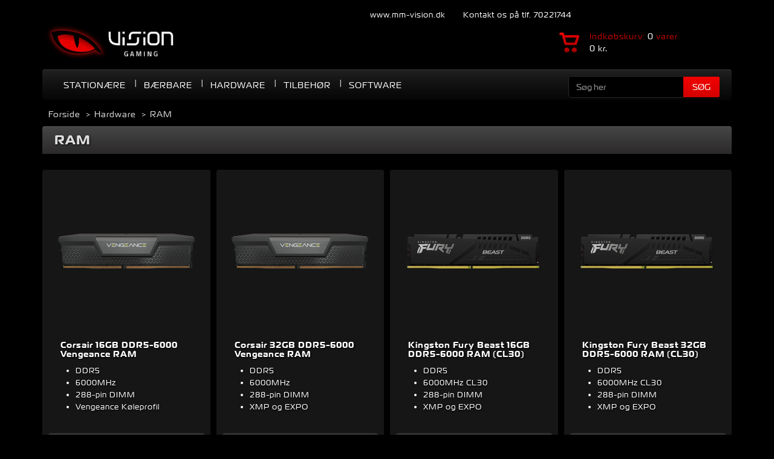

--- FILE ---
content_type: text/html; charset=utf-8
request_url: https://www.mm-vision.dk/visiongaming/hardware/kvalitets-ram
body_size: 7340
content:



<!DOCTYPE html>
<html class="no-js" lang="da">
<head>
    <meta charset="utf-8" />
    <title>RAM</title>
    
    <meta name="description" content="">
    <meta http-equiv="X-UA-Compatible" content="IE=edge,chrome=1">
    <meta name="viewport" content="width=device-width, initial-scale=1.0, minimum-scale=1.0, maximum-scale=1.0, user-scalable=no, minimal-ui">
    <meta name="msapplication-TileColor" content="#000">
    <meta name="theme-color" content="#000">

        <link rel="canonical" href="https://www.mm-vision.dk/hardware/kvalitets-ram" />


    <link href="/_assets/styles/lity/lity.min.css" rel="stylesheet" />
    <link href="/_assets/styles/vg?v=RjBuJ69jX_8eemflL9ePE_OoyevJkrFFTVSJyaxh0d01" rel="stylesheet"/>

    <link rel="stylesheet" href="/_assets/styles/main.min.css?v2.65">
    <link href="https://fonts.googleapis.com/css?family=Play:400,600,700" rel="stylesheet">
    <script src="/_assets/scripts/vendor/modernizr-2.8.3-respond-1.4.2.min.js"></script>
    <link rel="stylesheet" href="https://use.typekit.net/cwc5mgl.css">

        <script defer data-domain="mm-vision.dk" src="https://plausible.io/js/script.js"></script>

    <script>
        (function (w, d, s, l, i) {
            w[l] = w[l] || []; w[l].push({
                'gtm.start':
                    new Date().getTime(), event: 'gtm.js'
            }); var f = d.getElementsByTagName(s)[0],
                j = d.createElement(s), dl = l != 'dataLayer' ? '&l=' + l : ''; j.async = true; j.src =
                    'https://mt.mm-vision.dk/gtm.js?id=' + i + dl; f.parentNode.insertBefore(j, f);
        })(window, document, 'script', 'dataLayer', 'GTM-P6ZDNW4');
    </script>

    <script type="text/javascript" src="//widget.trustpilot.com/bootstrap/v5/tp.widget.bootstrap.min.js" async></script>
</head>
<body>
    <noscript>
        <iframe src="https://mt.mm-vision.dk/ns.html?id=GTM-P6ZDNW4"
                height="0" width="0" style="display:none;visibility:hidden"></iframe>
    </noscript>

    <div class="wrapper">
        <header class="header">

            <div class="header-topline">
                <div class="container">
                    <div class="trustpilot-box pull-right">
                        

    <!-- TrustBox widget - Horizontal -->
    <div class="trustpilot-widget"
         data-locale="da-DK"
         data-template-id="5406e65db0d04a09e042d5fc"
         data-businessunit-id="4691481100006400050019f5"
         data-style-height="28px"
         data-style-width="100%"
         data-theme="dark"
         data-token="6f680704-a42c-4d18-a287-a0aa35c0b445">
        <a href="https://dk.trustpilot.com/review/www.mm-vision.dk" target="_blank" rel="noopener">Trustpilot</a>
    </div>
    <!-- End TrustBox widget -->


                    </div>


                    <div class="topline-links pull-right">
                        <a href="tel:+4570221744"> Kontakt os på tlf. 70221744</a>
                    </div>
                    <div class="topline-links pull-right">
                        <a href="/">www.mm-vision.dk</a>
                    </div>


                </div>
            </div>

            <div class="header-bar">
                <div class="container">
                    <div class="row">
                        <div class="col-xs-12 col-sm-12 col-md-12 no-padding">
                            <a href="/visiongaming"><img src="https://img.mm-vision.dk/media/vg/logos/header/vision-gaming-logo-447x122.webp" alt="Vision Gaming Logo" Class="img-responsive header-logo" width="447" height="122" /></a>
                        </div>
                        <div class="col-xs-12 col-sm-12 col-md-12 no-padding">
                            
                            <ul class="header-nav-icons js-mobile-icons">
                                <li class="header-nav-icon search js-mobile-toggle" data-target="#js-mobile-search"></li>
                                    <li class="header-nav-icon cart" data-target="#js-mobile-cart" data-site="mmv">
                                        <a href="/visiongaming/kurv"> <span class="cart-quantity">0</span></a>
                                    </li>
                                <li class="header-nav-icon hamburger js-mobile-toggle" data-target="#js-mobile-navigation"></li>
                            </ul>
                            
                            
                                <div class="header-cart js-mobile-toggle">
                                    <a href="/visiongaming/kurv">
                                        <div class="header-cart-text">Indkøbskurv: <span class="header-cart-qty js-cart-quantity">0</span> varer</div>
                                        <div class="header-cart-total js-cart-total">0 kr.</div>
                                    </a>
                                </div>
                        </div>
                    </div>
                </div>
            </div>
        </header>
        <nav class="desktop-navigation">
            <div class="container">
                

<nav class="navbar yamm vg-theme" role="navigation">
    <ul class="nav navbar-nav">

        <li class="dropdown yamm-fw">
            <a href="#" data-toggle="dropdown" role="button" class="dropdown-toggle" aria-expanded="false">
                Stationære
            </a>
            <ul class="dropdown-menu">
                
                <li>
                    <div class="row">
                        <div class="col-md-24">
                            <div class="menu-wrapper">
                                <div class="col-md-8 menu-item">
                                    <a href="/visiongaming/computer/vision-gaming">
                                        <div class="vision-series">
                                            <div class="text-group">
                                                <h2>Vision Gaming</h2>
                                                <p>Gaming PC'er i alle prisklasser med fokus på, at give dig mest ydelse for pengene.</p>
                                            </div>
                                            <img src="https://img.mm-vision.dk/media/vg/menu/vg-dd-menu-vision-m130-128x205.webp" class="img-responsive img-center" alt="Vision PC kabinet" width="128" height="205">
                                        </div>
                                    </a>
                                </div>

                                <div class="col-md-8 menu-item">
                                    <a href="/visiongaming/computer/corsair-gaming-pc">
                                        <div class="corsair-series">
                                            <div class="text-group">
                                                <h2>Corsair iCUE</h2>
                                                <p>Gaming PC’er fyldt med RGB-lys, der alt sammen kan styres via Corsair iCUE.</p>
                                            </div>
                                            <img src="https://img.mm-vision.dk/media/vg/menu/vg-dd-menu-corsair-5000d-127x205.webp" class="img-responsive img-center" alt="Corsair kabinet" width="127" height="205">
                                        </div>
                                    </a>
                                </div>

                                <div class="col-md-8 menu-item">
                                    <a href="/visiongaming/computer/gamer-computere-powered-by-asus">
                                        <div class="asus-series">
                                            <div class="text-group">
                                                <h2>Powered by ASUS</h2>
                                                <p>High-end gaming PC’er med de bedste dele fra ASUS. Eksklusiv partner i Danmark.</p>
                                            </div>
                                            <img src="https://img.mm-vision.dk/media/vg/menu/vg-dd-menu-asus-gt302-135x205.webp" class="img-responsive img-center" alt="ASUS computer kabinet" width="135" height="205">
                                        </div>
                                    </a>
                                </div>

                                <div class="col-md-24 menu-item">
                                    <a href="/visiongaming/tema/spil-guides">
                                        <div class="spilguides">
                                            <div class="text-group">
                                                <h2>Spil guides</h2>
                                                <p>Vi guider dig til at vælge den helt rigtige gaming PC, ud fra dit ambitionsniveau og dine yndlingsspil.</p>
                                            </div>
                                            <picture>
                                                <source media="(max-width: 1199px)" srcset="https://img.mm-vision.dk/media/vg/menu/vg-dd-menu-spilguide-420x205.webp">
                                                <source media="(min-width: 1200px)" srcset="https://img.mm-vision.dk/media/vg/menu/vg-dd-menu-spilguide-580x205.webp">
                                                <img src="https://img.mm-vision.dk/media/vg/menu/vg-dd-menu-spilguide-580x205.webp" alt="Spil grafik" class="img-responsive">
                                            </picture>
                                        </div>
                                    </a>
                                </div>
                            </div>
                        </div>
                    </div>
                </li>
            </ul>

        </li>

        <li class="dropdown yamm-fw">
            <a href="/visiongaming/baerbar/baerbare-computere" aria-expanded="false">
                Bærbare
            </a>

        </li>


        <li class="dropdown yamm-fw">
            <a href="#" data-toggle="dropdown" role="button" class="dropdown-toggle" aria-expanded="false">
                Hardware
            </a>
            <ul class="dropdown-menu">
                
                <li>
                    <div class="row">
                            <div class="col-md-6">
                                <h4>Komponenter</h4>
                                    <a href="/visiongaming/hardware/kvalitets-psu-80-plus">Str&#248;mforsyning</a>
                                    <br />
                                    <a href="/visiongaming/hardware/kvalitets-ram">RAM</a>
                                    <br />
                                    <a href="/visiongaming/hardware/Hardware-Grafikkort">Grafikkort</a>
                                    <br />
                                    <a href="/visiongaming/hardware/optiske-drev">Optiske Drev</a>
                                    <br />
                                    <a href="/visiongaming/hardware/cpu-byg-selv">CPU</a>
                                    <br />
                                    <a href="/visiongaming/hardware/cpu-koelere">CPU K&#248;ler</a>
                                    <br />
                                    <a href="/visiongaming/hardware/asus-bundkort">Bundkort</a>
                                    <br />
                            </div>
                            <div class="col-md-6">
                                <h4>Harddisk</h4>
                                    <a href="/visiongaming/hardware/billige-harddiske-til-intern-montering">HDD</a>
                                    <br />
                                    <a href="/visiongaming/hardware/ssd-til-hurtig-opstart">SSD</a>
                                    <br />
                                    <a href="/visiongaming/hardware/harddisk-tilbehoer">Harddisk Tilbeh&#248;r</a>
                                    <br />
                            </div>
                            <div class="col-md-6">
                                <h4>Kabinet &amp; Tilbeh&#248;r</h4>
                                    <a href="/visiongaming/hardware/fronte-til-kabinetter">Kabinet tilbeh&#248;r</a>
                                    <br />
                                    <a href="/visiongaming/hardware/koeler-til-montering-i-kabinet">Bl&#230;sere</a>
                                    <br />
                                    <a href="/visiongaming/hardware/kabinet-til-byg-selv-computer">Kabinetter</a>
                                    <br />
                            </div>
                            <div class="col-md-6">
                                <h4>B&#230;rbar Reservedele</h4>
                                    <a href="/visiongaming/hardware/diverse-hardware-til-notebook">&#216;vrige</a>
                                    <br />
                            </div>
                    </div>
                </li>
            </ul>
        </li>
        


        
    <li class="dropdown yamm-fw">
        <a href="#" data-toggle="dropdown" class="dropdown-toggle" aria-expanded="false">
            Tilbehør
        </a>
        <ul class="dropdown-menu">
            
            <li>
                <div class="row">
                        <div class="col-md-4 menu-desktop-group-container">
                            <h4>Mus &amp; Keyboard</h4>
                                <a href="/visiongaming/tilbehoer/Mus">Mus</a>
                                <br />
                                <a href="/visiongaming/tilbehoer/Tastatur">Tastatur</a>
                                <br />
                                <a href="/visiongaming/tilbehoer/musemaater">Musem&#229;tter</a>
                                <br />
                        </div>
                        <div class="col-md-4 menu-desktop-group-container">
                            <h4>Sk&#230;rm &amp; Lyd</h4>
                                <a href="/visiongaming/tilbehoer/skaerme">Sk&#230;rme</a>
                                <br />
                                <a href="/visiongaming/tilbehoer/headset-til-gaming">Headset</a>
                                <br />
                                <a href="/visiongaming/tilbehoer/hoejtallere">H&#248;jtalere</a>
                                <br />
                                <a href="/visiongaming/tilbehoer/mikrofon">Mikrofoner</a>
                                <br />
                                <a href="/visiongaming/tilbehoer/webcam-til-pc">Webcam</a>
                                <br />
                        </div>
                        <div class="col-md-4 menu-desktop-group-container">
                            <h4>Netv&#230;rk</h4>
                                <a href="/visiongaming/tilbehoer/hurtig-wifi-router">Router</a>
                                <br />
                                <a href="/visiongaming/tilbehoer/netkort-kablet-og-wifi">Netkort</a>
                                <br />
                                <a href="/visiongaming/tilbehoer/switch-til-deling-af-netvaerk">Switch</a>
                                <br />
                        </div>
                        <div class="col-md-4 menu-desktop-group-container">
                            <h4>Diverse</h4>
                                <a href="/visiongaming/tilbehoer/usb-enheder">USB Enheder</a>
                                <br />
                                <a href="/visiongaming/tilbehoer/gavekort-til-mmvision">Gavekort</a>
                                <br />
                                <a href="/visiongaming/tilbehoer/vision-gaming-stole">Gaming Stole</a>
                                <br />
                                <a href="/visiongaming/tilbehoer/diverse-streaming">Streaming</a>
                                <br />
                                <a href="/visiongaming/tilbehoer/batterier-og-tilbehoer">Batterier</a>
                                <br />
                                <a href="/visiongaming/tilbehoer/usb-keys">USB Keys</a>
                                <br />
                        </div>
                        <div class="col-md-4 menu-desktop-group-container">
                            <h4>Kabler</h4>
                                <a href="/visiongaming/tilbehoer/netvaerkskabler-rj45">Netv&#230;rkskabler</a>
                                <br />
                                <a href="/visiongaming/tilbehoer/oevrige-kabler">Diverse</a>
                                <br />
                                <a href="/visiongaming/tilbehoer/kabler-interne-pc">Interne PC Kabler</a>
                                <br />
                                <a href="/visiongaming/tilbehoer/kabler-til-lyd">Lyd Kabler</a>
                                <br />
                                <a href="/visiongaming/tilbehoer/kabler-til-billede">Sk&#230;rm</a>
                                <br />
                                <a href="/visiongaming/tilbehoer/usb-kabler">USB Kabler</a>
                                <br />
                        </div>
                        <div class="col-md-4 menu-desktop-group-container">
                            <h4>B&#230;rbar Tilbeh&#248;r</h4>
                                <a href="/visiongaming/tilbehoer/psu-til-vision-notebook">Str&#248;mforsyning</a>
                                <br />
                                <a href="/visiongaming/tilbehoer/billige-notebook-tasker">Tasker</a>
                                <br />
                        </div>
                </div>
            </li>
        </ul>
       
    </li>
        



        
    <li class="dropdown last">
        <a href="#" data-toggle="dropdown" class="dropdown-toggle" aria-expanded="false">
            Software
        </a>
        <ul class="dropdown-menu">
            
            <li>
                <div class="row">
                        <div class="col-md-4 menu-desktop-group-container">
                            <h4>Programmer</h4>
                                <a href="/visiongaming/software/billig-windows-operativsystemer">Windows</a>
                                <br />
                                <a href="/visiongaming/software/antivirus-software">&#216;vrige</a>
                                <br />
                        </div>
                </div>
            </li>
        </ul>

    </li>
        

        <li class="pull-right" style="max-width: 250px;">

            <form method="get" action="/visiongaming/search">
                <div class="input-group search">

                    <input type="text" class="form-control search-input" name="searchterm" placeholder="Søg her" />
                    <span class="input-group-btn">
                        <button type="submit" class="btn btn-secondary">Søg</button>
                    </span>
                </div>
            </form>

        </li>


    </ul>



</nav>
            </div>
        </nav>
        <div class="page">
            
                <script type="application/ld+json">
                     {
  "@context": "http://schema.org",
  "@type": "BreadcrumbList",
  "itemListElement": [
    {
      "@type": "ListItem",
      "position": 1,
      "item": {
        "@id": "https://www.mm-vision.dk/visiongaming/hardware",
        "name": "Hardware"
      }
    },
    {
      "@type": "ListItem",
      "position": 2,
      "item": {
        "@id": "https://www.mm-vision.dk/visiongaming/visiongaming/hardware/kvalitets-ram",
        "name": "RAM"
      }
    }
  ]
}
                </script>
                <div class="container container-breadcrumb">
                    <div class="row">
                        <div class="col-sm-24">
                                <ol class="breadcrumb">
                                            <li><a href="/visiongaming/">Forside</a></li>
                                            <li><a href="/visiongaming/hardware">Hardware</a></li>
                                            <li class="active">RAM</li>
                                </ol>
                        </div>
                    </div>
                </div>

            




<div class="container">
    <div class="row hidden-xs">
        <div class="col-xs-24">
            <h1 class="title first-title">RAM</h1>
        </div>
    </div>
    <div class="row">
        <div class="col-xs-24 cat-desc">
            
        </div>
    </div>
    



    <div class="row">
            <div class="col-xs-24">
                


<div class="row list list-short">
            <div class="col-xs-24 col-sm-12 col-md-8 col-lg-6 item">
                <a href="/visiongaming/corsair-16gb-ddr5-6000-vengeance-ram" class="link">

                    <div class="image">
                        <img src="https://img.mm-vision.dk/images/v1/mmv/corsair-vengeance-dd5-black-01.webp?&amp;width=250" class="img-responsive img-center" alt="Corsair 16GB DDR5-6000 Vengeance RAM" width="250" height="250" />
                    </div>

                    <div class="longdesc item">
                        <h2 class="product-name single-item">Corsair 16GB DDR5-6000 Vengeance RAM</h2>

                                <ul>
                                        <li>DDR5</li>
                                        <li>6000MHz</li>
                                        <li>288-pin DIMM</li>
                                        <li>Vengeance K&#248;leprofil</li>
                                </ul>
                    </div>

                    <div class="price">
                        <span>1.799 kr.</span>
                    </div>

                    <div class="controls">
                        <span class="btn btn-primary btn-block">
                            Se mere
                        </span>
                    </div>



                    <div class="info">
                            <span>P&#229; lager! Klar til afsendelse</span>

                    </div>
                </a>
            </div>
            <div class="col-xs-24 col-sm-12 col-md-8 col-lg-6 item">
                <a href="/visiongaming/corsair-32gb-ddr5-6000-vengeance-ram" class="link">

                    <div class="image">
                        <img src="https://img.mm-vision.dk/images/v1/mmv/corsair-vengeance-dd5-black-01.webp?&amp;width=250" class="img-responsive img-center" alt="Corsair 32GB DDR5-6000 Vengeance RAM" width="250" height="250" />
                    </div>

                    <div class="longdesc item">
                        <h2 class="product-name single-item">Corsair 32GB DDR5-6000 Vengeance RAM</h2>

                                <ul>
                                        <li>DDR5</li>
                                        <li>6000MHz</li>
                                        <li>288-pin DIMM</li>
                                        <li>XMP og EXPO</li>
                                </ul>
                    </div>

                    <div class="price">
                        <span>3.599 kr.</span>
                    </div>

                    <div class="controls">
                        <span class="btn btn-primary btn-block">
                            Se mere
                        </span>
                    </div>



                    <div class="info">
                            <span>P&#229; lager! Klar til afsendelse</span>

                    </div>
                </a>
            </div>
            <div class="col-xs-24 col-sm-12 col-md-8 col-lg-6 item">
                <a href="/visiongaming/kingston-fury-beast-16gb-ddr5-6000-cl30-ram" class="link">

                    <div class="image">
                        <img src="https://img.mm-vision.dk/images/v1/mmv/kingston-fury-beast-ddr5-ram-rev-01.webp?&amp;width=250" class="img-responsive img-center" alt="Kingston Fury Beast 16GB DDR5-6000 RAM (CL30)" width="250" height="250" />
                    </div>

                    <div class="longdesc item">
                        <h2 class="product-name single-item">Kingston Fury Beast 16GB DDR5-6000 RAM (CL30)</h2>

                                <ul>
                                        <li>DDR5</li>
                                        <li>6000MHz CL30</li>
                                        <li>288-pin DIMM</li>
                                        <li>XMP og EXPO</li>
                                </ul>
                    </div>

                    <div class="price">
                        <span>1.999 kr.</span>
                    </div>

                    <div class="controls">
                        <span class="btn btn-primary btn-block">
                            Se mere
                        </span>
                    </div>



                    <div class="info">
                            <span>P&#229; lager! Klar til afsendelse</span>

                    </div>
                </a>
            </div>
            <div class="col-xs-24 col-sm-12 col-md-8 col-lg-6 item">
                <a href="/visiongaming/kingston-fury-beast-32gb-ddr5-6000-cl30-ram" class="link">

                    <div class="image">
                        <img src="https://img.mm-vision.dk/images/v1/mmv/kingston-fury-beast-ddr5-ram-rev-01.webp?&amp;width=250" class="img-responsive img-center" alt="Kingston Fury Beast 32GB DDR5-6000 RAM (CL30)" width="250" height="250" />
                    </div>

                    <div class="longdesc item">
                        <h2 class="product-name single-item">Kingston Fury Beast 32GB DDR5-6000 RAM (CL30)</h2>

                                <ul>
                                        <li>DDR5</li>
                                        <li>6000MHz CL30</li>
                                        <li>288-pin DIMM</li>
                                        <li>XMP og EXPO</li>
                                </ul>
                    </div>

                    <div class="price">
                        <span>3.999 kr.</span>
                    </div>

                    <div class="controls">
                        <span class="btn btn-primary btn-block">
                            Se mere
                        </span>
                    </div>



                    <div class="info">
                            <span>P&#229; lager! Klar til afsendelse</span>

                    </div>
                </a>
            </div>
            <div class="col-xs-24 col-sm-12 col-md-8 col-lg-6 item">
                <a href="/visiongaming/kingston-fury-renegade-48gb-ddr5-6000-ram" class="link">

                    <div class="image">
                        <img src="https://img.mm-vision.dk/images/v1/mmv/kingston-fury-renegade-ddr5-6000-ram-01.webp?&amp;width=250" class="img-responsive img-center" alt="Kingston Fury Renegade 48GB DDR5-6000 RAM" width="250" height="250" />
                    </div>

                    <div class="longdesc item">
                        <h2 class="product-name single-item">Kingston Fury Renegade 48GB DDR5-6000 RAM</h2>

                                <ul>
                                        <li>DDR5</li>
                                        <li>6000MHz (CL 32)</li>
                                        <li>288-pin DIMM</li>
                                        <li>XMP og EXPO</li>
                                </ul>
                    </div>

                    <div class="price">
                        <span>5.999 kr.</span>
                    </div>

                    <div class="controls">
                        <span class="btn btn-primary btn-block">
                            Se mere
                        </span>
                    </div>



                    <div class="info">
                            <span>P&#229; lager! Klar til afsendelse</span>

                    </div>
                </a>
            </div>
</div>
            </div>
    </div>
</div>
        </div>
        <footer class="footer">
            <div class="container">
                <div class="row footer-titles">
                    
                    <div class="col-xs-24 col-sm-6">
                        <h4>Information</h4>
                    </div>
                    <div class="col-xs-24 col-sm-6">
                        <h4>Kategorier</h4>
                    </div>
                    <div class="col-xs-24 col-sm-6">
                        <h4>Din konto</h4>
                    </div>
                    <div class="col-xs-24 col-sm-6">
                        <h4>Kontakt</h4>
                    </div>
                </div>
                <div class="row footer-content shadow-inset">
                    <div class="col-xs-12 col-sm-6 footer-group">
                        <h4 class="footer-content-title">Information</h4>
                        <ul class="footer-links">
                            <li><a href="/visiongaming/omos">Om os</a></li>
                            <li><a href="/visiongaming/kontakt">Kontakt os</a></li>
                            <li><a href="/visiongaming/handelsbetingelser">Handelsbetingelser</a></li>
                            <li><a href="/visiongaming/persondata-og-cookiepolitik">Persondatapolitik</a></li>
                            <li><a href="/driver">Support &amp; Download</a></li>
                            <li><a href="/visiongaming/finansiering">Finansiering</a></li>
                        </ul>
                    </div>
                    <div class="col-xs-12 col-sm-6 footer-group">
                        <h4 class="footer-content-title">Kategorier</h4>
                        <ul class="footer-links">
                            <li><a href="/visiongaming/computer">Computere</a></li>
                            <li><a href="/visiongaming/baerbar">Bærbare</a></li>
                            <li><a href="/visiongaming/hardware">Hardware</a></li>
                            <li><a href="/visiongaming/software">Software</a></li>
                            <li><a href="/visiongaming/tilbehoer">Tilbehør</a></li>
                            <li><a href="/visiongaming/tema">Tema sider</a></li>
                        </ul>
                    </div>

                    <div class="col-xs-12 col-sm-6 footer-group">
                        <h4 class="footer-content-title">Din konto</h4>
                        <ul class="footer-links">
                            <li><a href="/visiongaming/kurv">Se indkøbskurv</a></li>
                            <li><a href="/seordre">Følg din ordre</a></li>
                            <li><a href="/visiongaming/fortrydelsesret">Fortrydelsesret</a></li>
                            <li><a href="/visiongaming/reklamation">Reklamation</a></li>
                            <li><a href="javascript:CookieConsent.renew();">Cookieindstillinger</a></li>
                        </ul>
                    </div>
                    <div class="col-xs-12 col-sm-6 footer-group">
                        <h4 class="footer-content-title">Kontakt</h4>
                        <div>MM Vision A/S</div>
                        <div>Alfarvejen 57</div>
                        <div>4320 Lejre</div>
                        <div>CVR 29974853</div>
                        <br />
                        <ul class="footer-links">
                            <li>
                                <a href="tel:+4570221744">+45 70 22 17 44</a>
                            </li>
                        </ul>
                        <div class="social">
                            <a href="https://www.facebook.com/MMVisionAS" rel="author noreferrer" aria-label="Facebook" target="_blank">
                                <i class="fa fa-facebook"></i>
                            </a>
                            <a href="https://www.instagram.com/mmvisiondk/" rel="author noreferrer" aria-label="Instagram" target="_blank">
                                <i class="fa fa-instagram"></i>
                            </a>
                            <a href="https://www.youtube.com/visiongamingdk" rel="author noreferrer" aria-label="YouTube" target="_blank">
                                <i class="fa fa-youtube"></i>
                            </a>
                        </div>

                    </div>
                </div>
                <div class="row footer-content">
                    <div class="footer-badges">
                        <div>
                            <img src="https://img.mm-vision.dk/media/mmv/logos/footer/icon_dankort.webp" alt="Vi tager Dankort" title="Vi tager Dankort" class="payment" width="40" height="22" loading="lazy">
                            <img src="https://img.mm-vision.dk/media/mmv/logos/footer/icon_visa.webp" alt="Vi tager VISA" title="Vi tager VISA" class="payment" width="36" height="23" loading="lazy">
                            <img src="https://img.mm-vision.dk/media/mmv/logos/footer/icon_visaelectron.webp" alt="Vi tager VISA Electron" title="Vi tager VISA Electron" class="payment" width="35" height="22" loading="lazy">
                            <img src="https://img.mm-vision.dk/media/mmv/logos/footer/icon_maestro.webp" alt="Vi tager Maestro" title="Vi tager Maestro" class="payment" width="35" height="22" loading="lazy">
                            <img src="https://img.mm-vision.dk/media/mmv/logos/footer/icon_mastercard.webp" alt="Vi tager Mastercard" title="Vi tager MasterCard" class="payment" width="35" height="23" loading="lazy">
                        </div>

                        <a href="https://certifikat.emaerket.dk/mm-vision.dk" target="_blank" rel="external noreferrer"><img src="https://img.mm-vision.dk/media/mmv/logos/footer/e-maerket-logo-167x50.webp" alt="Vi er e-mærket" class="img-responsive" width="167" height="50" loading="lazy"></a>
                        <img src="https://img.mm-vision.dk/media/mmv/logos/footer/intel-titanium-partner-badge-h50.webp" alt="Intel Partner Titanium" class="img-responsive" width="98" height="50" loading="lazy">
                        <img src="https://img.mm-vision.dk/media/mmv/logos/footer/gazelle2022-logo_negativ-121x50.webp" alt="Børsen Gazelle 2022" class="img-responsive" width="121" height="50" loading="lazy">
                        <img src="https://img.mm-vision.dk/media/mmv/logos/footer/succesvirksomhed2022-logo-negativ-94x50.webp" alt="Succesvirksomhed 2022" class="img-responsive" width="94" height="50" loading="lazy">
                    </div>
                </div>
                <div class="row footer-content">
                    <div class="col-xs-24 text-center padding-10">
                        OBS! Din bestilling er først bindende, når vi har bekræftet din ordre.
                    </div>
                    <div class="col-xs-24 col-sm-24 text-center">
                        <small>Copyright (c) 2026 www.mm-vision.dk </small>
                    </div>
                </div>
            </div>
        </footer>
    </div>

    
    <div class="mobile-container js-mobile-container">
        <div class="mobile-content mobile-search" id="js-mobile-search">
            <div class="mobile-content-inner">
                <form method="get" action="/visiongaming/search">
                    <div class="input-group search">
                        <input type="text" class="form-control search-input" name="searchterm" placeholder="Søg her" />
                        <span class="input-group-btn">
                            <Button type="submit" class="btn btn-secondary">Søg</Button>
                        </span>
                    </div>
                </form>
            </div>
        </div>
        
        



<div class="mobile-navigation" id="js-mobile-navigation">
    <nav>
        <ul>
            <li class="test1">
                <div class="nav-parent">
                    <a href="/visiongaming" class="nav-icon vg">Forsiden</a>
                </div>
            </li>

            <li>
                <div class="nav-parent">
                    <span class="nav-icon computere js-nav-link">Stationære</span>
                </div>

                <ul class="mobile-nav-child-list" data-test="computere">
                        <li><a href="/visiongaming/computer/vision-gaming">Vision Gaming</a></li>
                        <li><a href="/visiongaming/computer/vision-pro-computere">Vision Pro Computere</a></li>
                        <li><a href="/visiongaming/computer/corsair-gaming-pc">Corsair iCUE</a></li>
                        <li><a href="/visiongaming/computer/gamer-computere-powered-by-asus">Powered By Asus</a></li>
                </ul>
            </li>
            <li class="test1">
                <div class="nav-parent">
                    <span class="nav-icon laptop js-nav-link">Bærbare</span>
                </div>
                <ul class="mobile-nav-child-list" data-test="computere">
                    <li><a href="/visiongaming/baerbar/baerbare-computere">Bærbar Gaming</a></li>
                </ul>
            </li>

            <li>
                <div class="nav-parent">
                    <span class="nav-icon accessories js-nav-link">Tilbehør</span>
                </div>
                <ul class="mobile-nav-child-list">
                        <li>
                            <span class="mobile-nav-child js-nav-child">Mus &amp; Keyboard</span>
                            <ul class="mobile-nav-children">
                                    <li><a href="/visiongaming/tilbehoer/Mus">Mus</a></li>
                                    <li><a href="/visiongaming/tilbehoer/Tastatur">Tastatur</a></li>
                                    <li><a href="/visiongaming/tilbehoer/musemaater">Musem&#229;tter</a></li>
                            </ul>
                        </li>
                        <li>
                            <span class="mobile-nav-child js-nav-child">Sk&#230;rm &amp; Lyd</span>
                            <ul class="mobile-nav-children">
                                    <li><a href="/visiongaming/tilbehoer/skaerme">Sk&#230;rme</a></li>
                                    <li><a href="/visiongaming/tilbehoer/headset-til-gaming">Headset</a></li>
                                    <li><a href="/visiongaming/tilbehoer/hoejtallere">H&#248;jtalere</a></li>
                                    <li><a href="/visiongaming/tilbehoer/mikrofon">Mikrofoner</a></li>
                                    <li><a href="/visiongaming/tilbehoer/webcam-til-pc">Webcam</a></li>
                            </ul>
                        </li>
                        <li>
                            <span class="mobile-nav-child js-nav-child">Netv&#230;rk</span>
                            <ul class="mobile-nav-children">
                                    <li><a href="/visiongaming/tilbehoer/hurtig-wifi-router">Router</a></li>
                                    <li><a href="/visiongaming/tilbehoer/netkort-kablet-og-wifi">Netkort</a></li>
                                    <li><a href="/visiongaming/tilbehoer/switch-til-deling-af-netvaerk">Switch</a></li>
                            </ul>
                        </li>
                        <li>
                            <span class="mobile-nav-child js-nav-child">Diverse</span>
                            <ul class="mobile-nav-children">
                                    <li><a href="/visiongaming/tilbehoer/usb-enheder">USB Enheder</a></li>
                                    <li><a href="/visiongaming/tilbehoer/gavekort-til-mmvision">Gavekort</a></li>
                                    <li><a href="/visiongaming/tilbehoer/vision-gaming-stole">Gaming Stole</a></li>
                                    <li><a href="/visiongaming/tilbehoer/diverse-streaming">Streaming</a></li>
                                    <li><a href="/visiongaming/tilbehoer/batterier-og-tilbehoer">Batterier</a></li>
                                    <li><a href="/visiongaming/tilbehoer/usb-keys">USB Keys</a></li>
                            </ul>
                        </li>
                        <li>
                            <span class="mobile-nav-child js-nav-child">Kabler</span>
                            <ul class="mobile-nav-children">
                                    <li><a href="/visiongaming/tilbehoer/netvaerkskabler-rj45">Netv&#230;rkskabler</a></li>
                                    <li><a href="/visiongaming/tilbehoer/oevrige-kabler">Diverse</a></li>
                                    <li><a href="/visiongaming/tilbehoer/kabler-interne-pc">Interne PC Kabler</a></li>
                                    <li><a href="/visiongaming/tilbehoer/kabler-til-lyd">Lyd Kabler</a></li>
                                    <li><a href="/visiongaming/tilbehoer/kabler-til-billede">Sk&#230;rm</a></li>
                                    <li><a href="/visiongaming/tilbehoer/usb-kabler">USB Kabler</a></li>
                            </ul>
                        </li>
                        <li>
                            <span class="mobile-nav-child js-nav-child">B&#230;rbar Tilbeh&#248;r</span>
                            <ul class="mobile-nav-children">
                                    <li><a href="/visiongaming/tilbehoer/psu-til-vision-notebook">Str&#248;mforsyning</a></li>
                                    <li><a href="/visiongaming/tilbehoer/billige-notebook-tasker">Tasker</a></li>
                            </ul>
                        </li>
                </ul>
            </li>

            <li>
                <div class="nav-parent">
                    <span class="nav-icon hardware js-nav-link">Hardware</span>
                </div>
                <ul class="mobile-nav-child-list">
                        <li>
                            <span class="mobile-nav-child js-nav-child">Komponenter</span>
                            <ul class="mobile-nav-children">
                                    <li><a href="/visiongaming/hardware/kvalitets-psu-80-plus">Str&#248;mforsyning</a></li>
                                    <li><a href="/visiongaming/hardware/kvalitets-ram">RAM</a></li>
                                    <li><a href="/visiongaming/hardware/Hardware-Grafikkort">Grafikkort</a></li>
                                    <li><a href="/visiongaming/hardware/optiske-drev">Optiske Drev</a></li>
                                    <li><a href="/visiongaming/hardware/cpu-byg-selv">CPU</a></li>
                                    <li><a href="/visiongaming/hardware/cpu-koelere">CPU K&#248;ler</a></li>
                                    <li><a href="/visiongaming/hardware/asus-bundkort">Bundkort</a></li>
                            </ul>
                        </li>
                        <li>
                            <span class="mobile-nav-child js-nav-child">Harddisk</span>
                            <ul class="mobile-nav-children">
                                    <li><a href="/visiongaming/hardware/billige-harddiske-til-intern-montering">HDD</a></li>
                                    <li><a href="/visiongaming/hardware/ssd-til-hurtig-opstart">SSD</a></li>
                                    <li><a href="/visiongaming/hardware/harddisk-tilbehoer">Harddisk Tilbeh&#248;r</a></li>
                            </ul>
                        </li>
                        <li>
                            <span class="mobile-nav-child js-nav-child">Kabinet &amp; Tilbeh&#248;r</span>
                            <ul class="mobile-nav-children">
                                    <li><a href="/visiongaming/hardware/fronte-til-kabinetter">Kabinet tilbeh&#248;r</a></li>
                                    <li><a href="/visiongaming/hardware/koeler-til-montering-i-kabinet">Bl&#230;sere</a></li>
                                    <li><a href="/visiongaming/hardware/kabinet-til-byg-selv-computer">Kabinetter</a></li>
                            </ul>
                        </li>
                        <li>
                            <span class="mobile-nav-child js-nav-child">B&#230;rbar Reservedele</span>
                            <ul class="mobile-nav-children">
                                    <li><a href="/visiongaming/hardware/diverse-hardware-til-notebook">&#216;vrige</a></li>
                            </ul>
                        </li>
                </ul>
            </li>

            <li>
                <div class="nav-parent">
                    <span Class="nav-icon software js-nav-link">Software</span>
                </div>
                <ul class="mobile-nav-child-list">
                        <li>
                            <span class="mobile-nav-child js-nav-child">Programmer</span>
                            <ul class="mobile-nav-children">
                                    <li><a href="/visiongaming/software/billig-windows-operativsystemer">Windows</a></li>
                                    <li><a href="/visiongaming/software/antivirus-software">&#216;vrige</a></li>
                            </ul>
                        </li>
                </ul>
            </li>

                <li>
                    <div class="nav-parent">
                        <span class="nav-icon support js-nav-link">Information</span>
                    </div>

                    <ul class="mobile-nav-child-list">
                            <li>
                                <span class="mobile-nav-child js-nav-child">Information</span>
                                <ul class="mobile-nav-children">
                                        <li><a href="/visiongaming/omos">Om os</a></li>
                                        <li><a href="/visiongaming/kontakt">Kontakt Os</a></li>
                                        <li><a href="/visiongaming/aabningstider">&#197;bningstider</a></li>
                                        <li><a href="/visiongaming/betaling">Betaling</a></li>
                                        <li><a href="/visiongaming/reklamation">Reklamation</a></li>
                                        <li><a href="/visiongaming/fortrydelsesret">Fortrydelsesret</a></li>
                                        <li><a href="/visiongaming/nyhedsbrev">Nyhedsbrev</a></li>
                                        <li><a href="/visiongaming/handelsbetingelser">Handelsbetingelser</a></li>
                                        <li><a href="/visiongaming/persondata-og-cookiepolitik">Persondatapolitik</a></li>
                                        <li><a href="/visiongaming/persondata-og-cookiepolitik/#cookiepolitik">Cookiepolitik</a></li>
                                </ul>
                            </li>
                            <li>
                                <span class="mobile-nav-child js-nav-child">Kundeservice</span>
                                <ul class="mobile-nav-children">
                                        <li><a href="/visiongaming/order/search">Ordre Login</a></li>
                                        <li><a href="/visiongaming/rma/return">Fortryd K&#248;b</a></li>
                                        <li><a href="/visiongaming/rma/repair">Opret Reklamation</a></li>
                                        <li><a href="/visiongaming/rma/status">RMA Status</a></li>
                                </ul>
                            </li>
                            <li>
                                <span class="mobile-nav-child js-nav-child">Support</span>
                                <ul class="mobile-nav-children">
                                        <li><a href="/visiongaming/driver">Kontakt</a></li>
                                        <li><a href="/visiongaming/driver">Download drivere</a></li>
                                </ul>
                            </li>
                    </ul>

                </li>

            <li>
                <div href="/" class="nav-parent">

                    <span class="nav-icon mmv js-nav-link">MM-Vision.dk</span>

                </div>
                <ul class="mobile-nav-child-list">
                    <li><a href="/">mm-vision.dk forside</a></li>
                </ul>
            </li>
        </ul>
    </nav>
</div>
    </div>

    
    <script src="/_assets/scripts/plumbing?v=s3ABbAApsi6qke-iImZxf4rNVujumIZosyHvxCelYyk1"></script>



    

    <script>
window.dataLayer = window.dataLayer || [];
</script>


    <script type="text/javascript">
        $(document).on('ready', function () {

            $(".js-slider").slick({
                autoplay: true,
                arrows: false,
                dots: true
            });

            $(".product-image").slick({
                slidesToShow: 1,
                slidesToScroll: 1,
                arrows: false,
                fade: true,
                asNavFor: '.product-thumbnails'
            });
            $(".product-thumbnails").slick({
                slidesToShow: 3,
                slidesToScroll: 1,
                asNavFor: '.product-image',
                dots: false,
                centerMode: true,
                focusOnSelect: true
            });
        });
    </script>
    <script type="text/javascript">
        var Tawk_API = Tawk_API || {}, Tawk_LoadStart = new Date();
        (function () {
            var s1 = document.createElement("script"), s0 = document.getElementsByTagName("script")[0];
            s1.async = true;
            s1.src = 'https://embed.tawk.to/566e9759870a7f813e42b747/1eo1qbkai';
            s1.charset = 'UTF-8';
            s1.setAttribute('crossorigin', '*');
            s0.parentNode.insertBefore(s1, s0);
        })();
    </script>

    

<script defer src="https://static.cloudflareinsights.com/beacon.min.js/vcd15cbe7772f49c399c6a5babf22c1241717689176015" integrity="sha512-ZpsOmlRQV6y907TI0dKBHq9Md29nnaEIPlkf84rnaERnq6zvWvPUqr2ft8M1aS28oN72PdrCzSjY4U6VaAw1EQ==" data-cf-beacon='{"version":"2024.11.0","token":"8e1804412d15489c8cc5fb7d889699a2","r":1,"server_timing":{"name":{"cfCacheStatus":true,"cfEdge":true,"cfExtPri":true,"cfL4":true,"cfOrigin":true,"cfSpeedBrain":true},"location_startswith":null}}' crossorigin="anonymous"></script>
</body>
</html>

--- FILE ---
content_type: text/css
request_url: https://www.mm-vision.dk/_assets/styles/main.min.css?v2.65
body_size: 18868
content:
@charset "UTF-8";@import"lightbox2/lightbox.css";@import"custom.css";.gradient-default{background:#3a3a3a;background:-moz-linear-gradient(top,#3a3a3a 0%,#262727 3%,#1c1c1c 98%,#1b1b1b 100%);background:-webkit-linear-gradient(top,#3a3a3a 0%,#262727 3%,#1c1c1c 98%,#1b1b1b 100%);background:linear-gradient(to bottom,#3a3a3a 0%,#262727 3%,#1c1c1c 98%,#1b1b1b 100%);filter:progid:DXImageTransform.Microsoft.gradient(startColorstr='#3a3a3a',endColorstr='#1b1b1b',GradientType=0);}.gradient-default-dark{background:#2e2e2e;background:-moz-linear-gradient(top,#2e2e2e 0%,#1a1a1a 100%);background:-webkit-linear-gradient(top,#2e2e2e 0%,#1a1a1a 100%);background:linear-gradient(to bottom,#2e2e2e 0%,#1a1a1a 100%);filter:progid:DXImageTransform.Microsoft.gradient(startColorstr='#2e2e2e',endColorstr='#1a1a1a',GradientType=0);}.gradient-light{background:#3a3a3a;background:-moz-linear-gradient(top,#3a3a3a 0%,#313233 3%,#262626 98%,#1b1b1b 100%);background:-webkit-linear-gradient(top,#3a3a3a 0%,#313233 3%,#262626 98%,#1b1b1b 100%);background:linear-gradient(to bottom,#3a3a3a 0%,#313233 3%,#262626 98%,#1b1b1b 100%);filter:progid:DXImageTransform.Microsoft.gradient(startColorstr='#3a3a3a',endColorstr='#1b1b1b',GradientType=0);}.gradient-lighter{border-top:1px solid #575757;border-bottom:1px solid #282727;background:#454545;background:-moz-linear-gradient(top,#454545 0%,#2c2a2a 100%);background:-webkit-linear-gradient(top,#454545 0%,#2c2a2a 100%);background:linear-gradient(to bottom,#454545 0%,#2c2a2a 100%);filter:progid:DXImageTransform.Microsoft.gradient(startColorstr='#454545',endColorstr='#2c2a2a',GradientType=0);}.gradient-dark{border-top:1px solid #2c2c2c;background:#2e2e2e;background:-moz-linear-gradient(top,#2e2e2e 0%,#181818 50%,#111 100%);background:-webkit-linear-gradient(top,#2e2e2e 0%,#181818 50%,#111 100%);background:linear-gradient(to bottom,#2e2e2e 0%,#181818 50%,#111 100%);filter:progid:DXImageTransform.Microsoft.gradient(startColorstr='#2e2e2e',endColorstr='#111111',GradientType=0);}.gradient-darker{border-top:1px solid #4d4d4d;background:#2e2e2e;background:-moz-linear-gradient(top,#2e2e2e 0%,#181818 50%,#020202 100%);background:-webkit-linear-gradient(top,#2e2e2e 0%,#181818 50%,#020202 100%);background:linear-gradient(to bottom,#2e2e2e 0%,#181818 50%,#020202 100%);filter:progid:DXImageTransform.Microsoft.gradient(startColorstr='#2e2e2e',endColorstr='#020202',GradientType=0);}.gradient-secondary{background:#f30101;background:-moz-linear-gradient(top,#f30101 0%,#d20000 100%);background:-webkit-linear-gradient(top,#f30101 0%,#d20000 100%);background:linear-gradient(to bottom,#f30101 0%,#d20000 100%);filter:progid:DXImageTransform.Microsoft.gradient(startColorstr='#f30101',endColorstr='#d20000',GradientType=0);}.gradient-red-dark{background:#520204;background:-moz-linear-gradient(top,#520204 0%,#171717 35%,#030303 100%);background:-webkit-linear-gradient(top,#520204 0%,#171717 35%,#030303 100%);background:linear-gradient(to bottom,#520204 0%,#171717 35%,#030303 100%);filter:progid:DXImageTransform.Microsoft.gradient(startColorstr='#520204',endColorstr='#030303',GradientType=0);}.gradient-blue-dark{background:#454c52;background:-moz-linear-gradient(top,#454c52 0%,#323c44 16%,#171717 45%,#030303 100%);background:-webkit-linear-gradient(top,#454c52 0%,#323c44 16%,#171717 45%,#030303 100%);background:linear-gradient(to bottom,#454c52 0%,#323c44 16%,#171717 45%,#030303 100%);filter:progid:DXImageTransform.Microsoft.gradient(startColorstr='#454c52',endColorstr='#030303',GradientType=0);}.gradient-black{border-top:1px solid #393939;background:#202020;background:-moz-linear-gradient(top,#202020 0%,#111 50%,#050505 100%);background:-webkit-linear-gradient(top,#202020 0%,#111 50%,#050505 100%);background:linear-gradient(to bottom,#202020 0%,#111 50%,#050505 100%);filter:progid:DXImageTransform.Microsoft.gradient(startColorstr='#202020',endColorstr='#050505',GradientType=0);}.gradient-side-nav{background:#494b4b;background:-moz-linear-gradient(top,#494b4b 0%,#414141 5%,#373535 46%,#2c2a2a 100%);background:-webkit-linear-gradient(top,#494b4b 0%,#414141 5%,#373535 46%,#2c2a2a 100%);background:linear-gradient(to bottom,#494b4b 0%,#414141 5%,#373535 46%,#2c2a2a 100%);filter:progid:DXImageTransform.Microsoft.gradient(startColorstr='#494b4b',endColorstr='#2c2a2a',GradientType=0);}.gradient-primary{background:#00d41a;background:-moz-linear-gradient(top,#00d41a 0%,#00c000 11%,#00c000 11%,#009100 93%,#009100 100%);background:-webkit-linear-gradient(top,#00d41a 0%,#00c000 11%,#00c000 11%,#009100 93%,#009100 100%);background:linear-gradient(to bottom,#00d41a 0%,#00c000 11%,#00c000 11%,#009100 93%,#009100 100%);filter:progid:DXImageTransform.Microsoft.gradient(startColorstr='#00d41a',endColorstr='#009100',GradientType=0);text-shadow:1px 1px 3px #007d00;}.gradient-primary-light{background:#00ed21;background:-moz-linear-gradient(top,#00ed21 0%,#00de00 11%,#00b900 93%,#00b500 100%);background:-webkit-linear-gradient(top,#00ed21 0%,#00de00 11%,#00b900 93%,#00b500 100%);background:linear-gradient(to bottom,#00ed21 0%,#00de00 11%,#00b900 93%,#00b500 100%);filter:progid:DXImageTransform.Microsoft.gradient(startColorstr='#00ed21',endColorstr='#00b500',GradientType=0);color:#fff;}
/*! normalize.css v3.0.3 | MIT License | github.com/necolas/normalize.css */
html{font-family:sans-serif;-ms-text-size-adjust:100%;-webkit-text-size-adjust:100%;}body{margin:0;}article,aside,details,figcaption,figure,footer,header,hgroup,main,menu,nav,section,summary{display:block;}audio,canvas,progress,video{display:inline-block;vertical-align:baseline;}audio:not([controls]){display:none;height:0;}[hidden],template{display:none;}a{outline:0;}a:focus{outline:0;text-decoration:none;color:inherit;}input::-moz-focus-inner{border:0;}a{background-color:transparent;}*:focus,a:active,a:hover{outline:0;}abbr[title]{border-bottom:1px dotted;}b,strong{font-weight:bold;}dfn{font-style:italic;}h1{font-size:2em;margin:.67em 0;}mark{background:#ff0;color:#000;}small{font-size:80%;}sub,sup{font-size:75%;line-height:0;position:relative;vertical-align:baseline;}sup{top:-.5em;}sub{bottom:-.25em;}img{border:0;}svg:not(:root){overflow:hidden;}figure{margin:1em 40px;}hr{box-sizing:content-box;height:0;}pre{overflow:auto;}code,kbd,pre,samp{font-family:monospace,monospace;font-size:1em;}button,input,optgroup,select,textarea{color:inherit;font:inherit;margin:0;}button{overflow:visible;}button,select{text-transform:none;}button,html input[type="button"],input[type="reset"],input[type="submit"]{-webkit-appearance:button;cursor:pointer;}button[disabled],html input[disabled]{cursor:default;}button::-moz-focus-inner,input::-moz-focus-inner{border:0;padding:0;}input{line-height:normal;}input[type="checkbox"],input[type="radio"]{box-sizing:border-box;padding:0;}input[type="number"]::-webkit-inner-spin-button,input[type="number"]::-webkit-outer-spin-button{height:auto;}input[type="search"]{-webkit-appearance:textfield;box-sizing:content-box;}input[type="search"]::-webkit-search-cancel-button,input[type="search"]::-webkit-search-decoration{-webkit-appearance:none;}legend{border:0;padding:0;}textarea{overflow:auto;}optgroup{font-weight:bold;}table{border-collapse:collapse;border-spacing:0;}td,th{padding:0;}input[type=number]::-webkit-inner-spin-button,input[type=number]::-webkit-outer-spin-button{-webkit-appearance:none;-moz-appearance:none;appearance:none;margin:0;}input[type=number]{-moz-appearance:textfield;}.text-xs-left{text-align:left;}.text-xs-right{text-align:right;}.text-xs-center{text-align:center;}.text-xs-justify{text-align:justify;}@media(min-width:768px){.text-sm-left{text-align:left;}.text-sm-right{text-align:right;}.text-sm-center{text-align:center;}.text-sm-justify{text-align:justify;}}@media(min-width:992px){.text-md-left{text-align:left;}.text-md-right{text-align:right;}.text-md-center{text-align:center;}.text-md-justify{text-align:justify;}}@media(min-width:1200px){.text-lg-left{text-align:left;}.text-lg-right{text-align:right;}.text-lg-center{text-align:center;}.text-lg-justify{text-align:justify;}}.color-primary{color:#10bc30!important;}.color-warning{color:#c00000;}.color-grey{color:#ddd;}.text-style-green{color:#10bc30;}.text-style-red{color:#c00000;}.pointer{cursor:pointer;}.decoration-underline{text-decoration:underline;}.display-none{display:none;}.display-block{display:block;}.display-block::after{display:table;clear:both;content:"";}.margin-left-10{margin-left:10px;}.padding-left-30{padding-left:30px;}.padding-20{padding:20px;}.padding-5{padding:5px;}.delivery-image{max-height:20px;margin-right:10px;}.col-content{display:block;background:#161616;border-radius:0 0 4px 4px;}.col-content.padding{padding:15px;}.col-content.padding-bot{padding-bottom:15px;}.col-content.padding-vert{padding-top:15px;padding-bottom:15px;}.col-content::after{content:"";display:table;clear:both;}.equal-row .equal-row-box{background:#0f0f0f;border:1px solid #232323;padding:15px;margin-bottom:5px;}.margin-bottom-10{margin-bottom:10px;}@media(min-width:768px){.equal-row{display:table;display:-webkit-box;display:-webkit-flex;display:-ms-flexbox;display:flex;}.equal-row .equal-row-box.equal-height{position:relative;height:100%;width:100%;}}@media(max-width:768px){.checkout.col-content{display:block;border:0;}.checkout.col-content.no-border-top{border-top:0;}.checkout.col-content.no-border-bottom{border-bottom:0;}.checkout.col-content.padding{padding:0;}}a,a:link,a:visited{color:#fff;}a.link-color{color:#ddd;}h1,h2,h3,h4{font-weight:300;}h1{font-size:22px;font-weight:700;text-shadow:1px 1px 3px #000;}h2{font-size:22px;}h2::after{content:"";clear:both;display:block;}h3{font-size:18px;padding:0;margin:0 0 15px 0;}.text-size-sm{font-size:.85em;}.note{font-size:13px;color:#ddd;}.info-box{margin-top:10px;}.info-box .info-box-title{display:block;background:#2e2e2e;background:-moz-linear-gradient(top,#2e2e2e 0%,#1a1a1a 100%);background:-webkit-linear-gradient(top,#2e2e2e 0%,#1a1a1a 100%);background:linear-gradient(to bottom,#2e2e2e 0%,#1a1a1a 100%);filter:progid:DXImageTransform.Microsoft.gradient(startColorstr='#2e2e2e',endColorstr='#1a1a1a',GradientType=0);border-top:1px solid #3b3b3b;padding:6px 10px;border-radius:4px 4px 0 0;font-size:14px;font-weight:700;text-transform:uppercase;color:#ddd;}.info-box .info-box-content{padding:10px;background:#1a1a1a;border-radius:0 0 4px 4px;box-shadow:0 1px 3px #0f0f0f;color:#ddd;}.info-box .info-box-content .store-image{width:100%;-webkit-filter:grayscale(100%);filter:grayscale(100%);}.content-box{background:#161616;color:#ddd;padding:10px;font-size:13px;border-radius:4px;}.title{padding:10px 20px;margin:10px 0 0 0;font-size:14px;font-weight:700;text-transform:uppercase;color:#ddd;border-radius:4px 4px 0 0;border-top:1px solid #575757;border-bottom:1px solid #282727;background:#454545;background:-moz-linear-gradient(top,#454545 0%,#2c2a2a 100%);background:-webkit-linear-gradient(top,#454545 0%,#2c2a2a 100%);background:linear-gradient(to bottom,#454545 0%,#2c2a2a 100%);filter:progid:DXImageTransform.Microsoft.gradient(startColorstr='#454545',endColorstr='#2c2a2a',GradientType=0);}.title.first-title{margin:0;}.title .title-right{display:inline-block;float:right;}.focus-box{padding:0;}.cms .h2{font-size:22px;font-weight:500;}.cms .h3{font-weight:400;font-size:18px;margin-top:0;}.cms p{margin-bottom:15px;}.cms a{color:#10bc30;}@media(min-width:768px){.title{font-size:14px;}}@media(min-width:992px){.title{font-size:18px;}}@media(min-width:1200px){.title{font-size:22px;}}.font-page-categories-wrapper{display:-ms-grid;display:grid;-ms-grid-columns:minmax(0,100%);grid-template-columns:minmax(0,100%);row-gap:40px;-webkit-column-gap:5px;-moz-column-gap:5px;column-gap:5px;margin-top:20px;}@media(min-width:768px){.font-page-categories-wrapper{-ms-grid-columns:1fr [3];grid-template-columns:repeat(3,1fr);}}.font-page-category-element a:hover{text-decoration:none;}.hover-info-wrapper{position:relative;min-height:240px;display:-ms-grid;display:grid;-webkit-box-align:center;-ms-flex-align:center;align-items:center;-webkit-box-pack:center;-ms-flex-pack:center;justify-content:center;}.hover-info{opacity:0;background-color:rgba(0,0,0,.6);position:absolute;top:0;left:0;width:100%;height:100%;display:-webkit-box;display:-ms-flexbox;display:flex;-webkit-box-align:center;-ms-flex-align:center;align-items:center;-webkit-box-pack:center;-ms-flex-pack:center;justify-content:center;text-align:center;padding-inline:8px;}.hover-info-wrapper:hover .hover-info{opacity:1;}.hover-info-wrapper img{-webkit-filter:drop-shadow(0 0 14px #a60000);filter:drop-shadow(0 0 14px #a60000);}.font-page-category-button{background:#d30000;background:-webkit-gradient(linear,left top,left bottom,from(#d30000),color-stop(11%,#bf0000),color-stop(11%,#bf0000),color-stop(93%,#8e0000),to(#8e0000));background:-o-linear-gradient(top,#d30000 0%,#bf0000 11%,#bf0000 11%,#8e0000 93%,#8e0000 100%);background:linear-gradient(to bottom,#d30000 0%,#bf0000 11%,#bf0000 11%,#8e0000 93%,#8e0000 100%);color:#fff;text-transform:uppercase;border-radius:4px;margin-top:20px;-webkit-transition:all .3s;-o-transition:all .3s;transition:all .3s;padding-block:10px;text-align:center;}.font-page-category-button:hover{-webkit-filter:brightness(1.15);filter:brightness(1.15);-webkit-transition:all .3s;-o-transition:all .3s;transition:all .3s;}.om-os-mission{background-color:#363434;border-radius:4px;padding-top:30px;padding-bottom:30px;padding-left:10px;padding-right:10px;font-style:italic;text-align:center;font-size:medium;}.partner-logos{display:grid;grid-template-columns:minmax(0,100%);gap:40px;align-items:center;justify-items:center;margin-block:30px;}@media screen and (min-width:768px){.partner-logos{grid-template-columns:repeat(4,minmax(0,max-content));}}.om-os figure{margin:0 0 30px 0;}.om-os figcaption{text-align:center;font-style:italic;}.om-os .gazelle-logo{margin-top:30px;margin-bottom:20px;}.tema-menu-list{margin-bottom:30px;}.tema-menu-list a{color:#fff!important;}.tema-menu-list img{opacity:1;transition:all .3s;}.tema-menu-list:hover img{opacity:.2;transform:scale(1.1);}.tema-menu-list:hover .item-text{opacity:1;}.tema-menu-list:hover .tema-lp-button{background:#ea0000;background:-moz-linear-gradient(top,#ea0000 0%,#d00 11%,#b70000 93%,#b20000 100%);background:-webkit-linear-gradient(top,#ea0000 0%,#d00 11%,#b70000 93%,#b20000 100%);background:linear-gradient(to bottom,#ea0000 0%,#d00 11%,#b70000 93%,#b20000 100%);filter:progid:DXImageTransform.Microsoft.gradient(startColorstr='#ea0000',endColorstr='#b20000',GradientType=0);background-repeat:no-repeat;background-position:center;}.tema-menu-list .item-text{opacity:0;text-align:center;position:absolute;top:35%;width:100%;padding-left:30px;padding-right:30px;}.tema-menu-list-item{overflow:hidden;position:relative;transform:translateZ(0);}.tema-lp-button{width:100%;font-weight:400;text-transform:uppercase;color:#fff;text-align:center;display:inline-block;margin-top:8px;border-radius:2px;overflow:visible;padding:10px 25px;background:#d30000;background:-moz-linear-gradient(top,#d30000 0%,#bf0000 11%,#bf0000 11%,#8e0000 93%,#8e0000 100%);background:-webkit-linear-gradient(top,#d30000 0%,#bf0000 11%,#bf0000 11%,#8e0000 93%,#8e0000 100%);background:linear-gradient(to bottom,#d30000 0%,#bf0000 11%,#bf0000 11%,#8e0000 93%,#8e0000 100%);filter:progid:DXImageTransform.Microsoft.gradient(startColorstr='#d30000',endColorstr='#8e0000',GradientType=0);background-repeat:no-repeat;background-position:center;}.tema-intro-text p{text-align:center;line-height:1.8;}.tema-intro-text h2{text-transform:uppercase;text-align:center;margin:30px 0;}.tema-game-container{height:400px;display:flex;align-items:center;margin:30px 0;width:100%;border-radius:4px;background-position:center;border:1px solid #313131;}.tema-game-container-headline{font-size:20px;padding:15px 0;text-transform:uppercase;font-weight:bold;}.tema-game-container-inner{margin:10px auto;max-width:720px;text-align:center;}.tema-game-container-inner img{margin-left:auto;margin-right:auto;}.tema-game-container-text{margin-top:15px;font-size:14px;}.tema-cat-button{color:#fff;padding:12px;text-transform:uppercase;width:auto;display:inline-block;border-radius:2px;background-color:#f00;margin-top:20px;}.orange-button{background:#ff6a31;background:-moz-linear-gradient(180deg,#ff6a31 0%,#bd3400 100%);background:-webkit-linear-gradient(180deg,#ff6a31 0%,#bd3400 100%);background:linear-gradient(180deg,#ff6a31 0%,#bd3400 100%);filter:progid:DXImageTransform.Microsoft.gradient(startColorstr="#ff6a31",endColorstr="#bd3400",GradientType=1);}.orange-button:hover{background:#ff853d;background:-moz-linear-gradient(180deg,#ff853d 0%,#ff6a31 100%);background:-webkit-linear-gradient(180deg,#ff853d 0%,#ff6a31 100%);background:linear-gradient(180deg,#ff853d 0%,#ff6a31 100%);filter:progid:DXImageTransform.Microsoft.gradient(startColorstr="#ff853d",endColorstr="#ff6a31",GradientType=1);}.red-button{background:#d30000;background:-moz-linear-gradient(top,#d30000 0%,#bf0000 11%,#bf0000 11%,#8e0000 93%,#8e0000 100%);background:-webkit-linear-gradient(top,#d30000 0%,#bf0000 11%,#bf0000 11%,#8e0000 93%,#8e0000 100%);background:linear-gradient(to bottom,#d30000 0%,#bf0000 11%,#bf0000 11%,#8e0000 93%,#8e0000 100%);filter:progid:DXImageTransform.Microsoft.gradient(startColorstr='#d30000',endColorstr='#8e0000',GradientType=0);}.red-button:hover{background:#ea0000;background:-moz-linear-gradient(top,#ea0000 0%,#d00 11%,#b70000 93%,#b20000 100%);background:-webkit-linear-gradient(top,#ea0000 0%,#d00 11%,#b70000 93%,#b20000 100%);background:linear-gradient(to bottom,#ea0000 0%,#d00 11%,#b70000 93%,#b20000 100%);filter:progid:DXImageTransform.Microsoft.gradient(startColorstr='#ea0000',endColorstr='#b20000',GradientType=0);}.blue-button{background:#3daeff;background:-moz-linear-gradient(180deg,#3daeff 0%,#0d7ccb 100%);background:-webkit-linear-gradient(180deg,#3daeff 0%,#0d7ccb 100%);background:linear-gradient(180deg,#3daeff 0%,#0d7ccb 100%);filter:progid:DXImageTransform.Microsoft.gradient(startColorstr="#3daeff",endColorstr="#0d7ccb",GradientType=1);}.blue-button:hover{background:#75bff4;background:-moz-linear-gradient(180deg,#75bff4 0%,#3daeff 100%);background:-webkit-linear-gradient(180deg,#75bff4 0%,#3daeff 100%);background:linear-gradient(180deg,#75bff4 0%,#3daeff 100%);filter:progid:DXImageTransform.Microsoft.gradient(startColorstr="#75bff4",endColorstr="#3daeff",GradientType=1);}.magenta-button{background:#e409ad;background:-moz-linear-gradient(180deg,#e409ad 0%,#80005f 100%);background:-webkit-linear-gradient(180deg,#e409ad 0%,#80005f 100%);background:linear-gradient(180deg,#e409ad 0%,#80005f 100%);filter:progid:DXImageTransform.Microsoft.gradient(startColorstr="#e409ad",endColorstr="#80005f",GradientType=1);}.magenta-button:hover{background:#f64ecc;background:-moz-linear-gradient(180deg,#f64ecc 0%,#e409ad 100%);background:-webkit-linear-gradient(180deg,#f64ecc 0%,#e409ad 100%);background:linear-gradient(180deg,#f64ecc 0%,#e409ad 100%);filter:progid:DXImageTransform.Microsoft.gradient(startColorstr="#f64ecc",endColorstr="#e409ad",GradientType=1);}.cyan-button{background:#00b9a0;background:-moz-linear-gradient(180deg,#00b9a0 0%,#007868 100%);background:-webkit-linear-gradient(180deg,#00b9a0 0%,#007868 100%);background:linear-gradient(180deg,#00b9a0 0%,#007868 100%);filter:progid:DXImageTransform.Microsoft.gradient(startColorstr="#00b9a0",endColorstr="#007868",GradientType=1);}.cyan-button:hover{background:#00e4c5;background:-moz-linear-gradient(180deg,#00e4c5 0%,#00a48e 100%);background:-webkit-linear-gradient(180deg,#00e4c5 0%,#00a48e 100%);background:linear-gradient(180deg,#00e4c5 0%,#00a48e 100%);filter:progid:DXImageTransform.Microsoft.gradient(startColorstr="#00e4c5",endColorstr="#00a48e",GradientType=1);}.green-button{background:#00d41a;background:-moz-linear-gradient(top,#00d41a 0%,#00c000 11%,#00c000 11%,#009100 93%,#009100 100%);background:-webkit-linear-gradient(top,#00d41a 0%,#00c000 11%,#00c000 11%,#009100 93%,#009100 100%);background:linear-gradient(to bottom,#00d41a 0%,#00c000 11%,#00c000 11%,#009100 93%,#009100 100%);filter:progid:DXImageTransform.Microsoft.gradient(startColorstr='#00d41a',endColorstr='#009100',GradientType=0);}.green-button:hover{background:#00ed21;background:-moz-linear-gradient(top,#00ed21 0%,#00de00 11%,#00b900 93%,#00b500 100%);background:-webkit-linear-gradient(top,#00ed21 0%,#00de00 11%,#00b900 93%,#00b500 100%);background:linear-gradient(to bottom,#00ed21 0%,#00de00 11%,#00b900 93%,#00b500 100%);filter:progid:DXImageTransform.Microsoft.gradient(startColorstr='#00ed21',endColorstr='#00b500',GradientType=0);}body{background:#000;color:#fff;font-family:"magistral-web";font-size:14px;letter-spacing:1px;font-weight:300;}.text-red{color:#f00;}.text-green{color:#008000;}.header{position:fixed;z-index:100;width:100%;}.header .header-topline{display:none;height:40px;}.header .header-topline .topline-tabs{float:left;height:40px;display:inline-block;}.header .header-topline .topline-tabs a{display:inline-block;margin:10px 0 0 0;height:30px;line-height:30px;padding:0 15px;border-radius:2px 2px 0 0;opacity:.7;text-transform:uppercase;font-size:13px;text-decoration:none;border-top:1px solid #2c2c2c;background:#2e2e2e;background:-moz-linear-gradient(top,#2e2e2e 0%,#181818 50%,#111 100%);background:-webkit-linear-gradient(top,#2e2e2e 0%,#181818 50%,#111 100%);background:linear-gradient(to bottom,#2e2e2e 0%,#181818 50%,#111 100%);filter:progid:DXImageTransform.Microsoft.gradient(startColorstr='#2e2e2e',endColorstr='#111111',GradientType=0);text-shadow:1px 1px 3px #000;}.header .header-topline .topline-tabs a:hover{opacity:1;}.header .header-topline .topline-links a{display:inline-block;float:right;margin:10px 0 0 0;height:30px;line-height:30px;padding:0 15px;font-size:13px;text-decoration:none;}.header .header-topline .topline-links .loginname{display:inline-block;float:right;margin:10px 0 0 0;height:30px;line-height:30px;font-size:13px;text-decoration:none;}.header .header-bar{height:60px;background:#3a3a3a;background:-moz-linear-gradient(top,#3a3a3a 0%,#262727 3%,#1c1c1c 98%,#1b1b1b 100%);background:-webkit-linear-gradient(top,#3a3a3a 0%,#262727 3%,#1c1c1c 98%,#1b1b1b 100%);background:linear-gradient(to bottom,#3a3a3a 0%,#262727 3%,#1c1c1c 98%,#1b1b1b 100%);filter:progid:DXImageTransform.Microsoft.gradient(startColorstr='#3a3a3a',endColorstr='#1b1b1b',GradientType=0);box-shadow:0 3px 6px #000;z-index:30;}.header .header-bar .header-logo{max-height:50px;padding:10px 0 0 10px;width:auto;}.header .header-bar .header-nav-icons{margin:0;padding:0;list-style-type:none;float:right;}.header .header-bar .header-nav-icons .header-nav-icon{margin:0 5px;padding:0 5px;display:inline-block;height:60px;line-height:60px;float:left;width:33px;cursor:pointer;}.header .header-bar .header-nav-icons .header-nav-icon.search{background:url("/_assets/images/icon-mobile-search.png") center center no-repeat;background-size:80%;}.header .header-bar .header-nav-icons .header-nav-icon.search.active{background-image:url("/_assets/images/icon-mobile-search-active.png");}.header .header-bar .header-nav-icons .header-nav-icon.cart{background:url("/_assets/images/icon-mobile-cart.png") center center no-repeat;background-size:80%;text-align:right;line-height:normal;}.header .header-bar .header-nav-icons .header-nav-icon.cart.active{background-image:url("/_assets/images/icon-mobile-cart-active.png");}.header .header-bar .header-nav-icons .header-nav-icon.cart .cart-quantity{display:inline-block;height:auto;width:auto;padding:1px 4px;background:#f00;font-size:10px;margin:15px -10px 0 0;border-radius:50%;color:#fff;}.header .header-bar .header-nav-icons .header-nav-icon.hamburger{width:40px;background:url("/_assets/images/icon-mobile-hamburger.png") center center no-repeat;background-size:80%;}.header .header-bar .header-nav-icons .header-nav-icon.hamburger.active{background-image:url("/_assets/images/icon-mobile-close.png");background-size:60%;}.header .header-bar .header-cart{display:none;float:right;width:80%;max-width:300px;padding:10px 0 10px 50px;background:url("/_assets/images/background-cart-icon.png") left center no-repeat;cursor:pointer;}.header .header-bar .header-cart .header-cart-text{color:#c00000;}.header .header-bar .header-cart .header-cart-text .header-cart-qty{color:#fff;}.header .header-bar .header-cart a:hover{text-decoration:none;}.modal-content{background-color:#161616;}.modal-content .close{color:#fff;opacity:.8;}.page{padding-top:60px;}.finansiering{border:2px solid #5c5c5c;padding:20px 25px;margin:30px auto;max-width:60%;}.finansiering h4{text-align:center;}.finansiering .price-wrapper{text-align:center;}.finansiering .price-wrapper .webshop-detail-text{color:#10bc30;}.container.container-breadcrumb{padding-top:10px;}.col-pad-both{padding:15px;}.content{margin-top:10px;}.margin-align-center{margin:0 auto;}.footer{color:#ddd;}.footer h4{margin:0;padding:0;font-weight:700;font-size:16px;}.footer .footer-titles{display:none;border-radius:4px 4px 0 0;padding-top:10px;padding-bottom:10px;margin:20px 0 0 0;background:#3a3a3a;background:-moz-linear-gradient(top,#3a3a3a 0%,#262727 3%,#1c1c1c 98%,#1b1b1b 100%);background:-webkit-linear-gradient(top,#3a3a3a 0%,#262727 3%,#1c1c1c 98%,#1b1b1b 100%);background:linear-gradient(to bottom,#3a3a3a 0%,#262727 3%,#1c1c1c 98%,#1b1b1b 100%);filter:progid:DXImageTransform.Microsoft.gradient(startColorstr='#3a3a3a',endColorstr='#1b1b1b',GradientType=0);text-shadow:1px 1px 3px #000;}.footer .footer-group{min-height:220px;}.footer .footer-content{padding-top:15px;padding-bottom:15px;margin:0;}.footer .footer-content .footer-links{margin:0 0 20px 0;padding:0;}.footer .footer-content .footer-links li{display:block;margin:0;padding:0;}.footer .footer-content .footer-links li a{display:block;padding:3px 0 3px 10px;border-radius:2px;color:inherit;}.footer .footer-content .footer-links li a:hover{text-decoration:none;background:#1d1d1d;}.footer .footer-content .social{display:flex;gap:20px;}.footer .footer-content .social a img{opacity:.3;}.footer .footer-content .social a .fa{opacity:.3;font-size:24px!important;}.footer .footer-content .social a:hover{text-decoration:none;}.footer .footer-content .social a:hover img{opacity:1;}.footer .footer-content .social a:hover .fa{opacity:1;}.footer .footer-content .payment{margin:15px 5px 0 0;}.footer .footer-content .partner{margin:20px auto;}.footer-badges{display:flex;flex-wrap:wrap;justify-content:space-evenly;align-items:center;padding-bottom:30px;}.footer-badge-bb{display:block;margin-top:15px;}.checkout-order-summary h5{font-weight:bold;}@media(min-width:768px){.footer .footer-group{min-height:0!important;}.col-sm-no-padding{padding:0;}}@media(min-width:992px){.header{position:relative;}.header .header-topline{display:block;}.header .header-bar{box-shadow:none;background:none;}.header .header-bar .header-logo{max-height:59px;padding:0 0 0 20px;}.header .header-bar .header-nav-icons{display:none;}.header .header-bar .header-cart{display:block;}.page{padding-top:0;}.footer .footer-titles{display:block;}.footer .footer-content{background:#0f0f0f;}.footer .footer-content .footer-content-title{display:none;}.footer .partner{margin:0!important;}.footer .footer-badges{flex-direction:row;align-items:flex-end;margin-top:40px;}}@media(min-width:1200px){body{background:#000;}.header .topline{display:block;}.page{margin-top:3px;padding-top:0;}}@media(max-width:992px){.footer-badges{flex-direction:column;row-gap:30px;}}.header .trustpilot-box{margin-top:10px;max-width:250px;}.container.product .trustpilot-box{padding-block:20px 6px;}.front-tp .trustpilot-box{padding-block:40px 26px;}.mobile-navigation{display:none;background:#161616;}.mobile-navigation ul{list-style-type:none;margin:0;padding:0;}.mobile-navigation ul li{display:block;margin:0;padding:0;}.mobile-navigation ul li a,.mobile-navigation ul li span{display:block;padding:20px 10px 20px 80px;text-decoration:none;color:#fff;cursor:pointer;}.mobile-navigation nav{padding-top:60px;}.mobile-navigation nav ul li{background:#333;}.mobile-navigation nav ul li .nav-parent{display:block;}.mobile-navigation nav ul li .nav-parent:hover{background:#f00000;background:-moz-linear-gradient(top,#f00000 0%,#c00 100%);background:-webkit-linear-gradient(top,#f00000 0%,#c00 100%);background:linear-gradient(to bottom,#f00000 0%,#c00 100%);filter:progid:DXImageTransform.Microsoft.gradient(startColorstr='#f00000',endColorstr='#cc0000',GradientType=0);}.mobile-navigation nav ul li a,.mobile-navigation nav ul li span{display:block;text-transform:uppercase;font-weight:400;letter-spacing:1px;border-top:1px solid #454545;border-bottom:1px solid #1b1b1b;}.mobile-navigation nav ul li a.nav-icon,.mobile-navigation nav ul li span.nav-icon{background-image:url("/_assets/images/icon-mobile-vg.png");background-repeat:no-repeat;background-position:20px center;}.mobile-navigation nav ul li a.nav-icon:hover,.mobile-navigation nav ul li span.nav-icon:hover{background-image:url("/_assets/images/icon-mobile-vg-active.png");}.mobile-navigation nav ul li a.nav-icon.vg,.mobile-navigation nav ul li span.nav-icon.vg{background-image:url("/_assets/images/icon-mobile-vg.png");}.mobile-navigation nav ul li a.nav-icon.vg:hover,.mobile-navigation nav ul li span.nav-icon.vg:hover{background-image:url("/_assets/images/icon-mobile-vg-active.png");}.mobile-navigation nav ul li a.nav-icon.computere,.mobile-navigation nav ul li span.nav-icon.computere{background-image:url("/_assets/images/icon-mobile-computere.png");}.mobile-navigation nav ul li a.nav-icon.computere:hover,.mobile-navigation nav ul li span.nav-icon.computere:hover{background-image:url("/_assets/images/icon-mobile-computere-active.png");}.mobile-navigation nav ul li a.nav-icon.laptop,.mobile-navigation nav ul li span.nav-icon.laptop{background-image:url("/_assets/images/icon-mobile-baerbar.png");}.mobile-navigation nav ul li a.nav-icon.laptop:hover,.mobile-navigation nav ul li span.nav-icon.laptop:hover{background-image:url("/_assets/images/icon-mobile-baerbar-active.png");}.mobile-navigation nav ul li a.nav-icon.accessories,.mobile-navigation nav ul li span.nav-icon.accessories{background-image:url("/_assets/images/icon-mobile-accessories.png");}.mobile-navigation nav ul li a.nav-icon.accessories:hover,.mobile-navigation nav ul li span.nav-icon.accessories:hover{background-image:url("/_assets/images/icon-mobile-accessories-active.png");}.mobile-navigation nav ul li a.nav-icon.hardware,.mobile-navigation nav ul li span.nav-icon.hardware{background-image:url("/_assets/images/icon-mobile-hardware.png");}.mobile-navigation nav ul li a.nav-icon.hardware:hover,.mobile-navigation nav ul li span.nav-icon.hardware:hover{background-image:url("/_assets/images/icon-mobile-hardware-active.png");}.mobile-navigation nav ul li a.nav-icon.software,.mobile-navigation nav ul li span.nav-icon.software{background-image:url("/_assets/images/icon-mobile-software.png");}.mobile-navigation nav ul li a.nav-icon.software:hover,.mobile-navigation nav ul li span.nav-icon.software:hover{background-image:url("/_assets/images/icon-mobile-software-active.png");}.mobile-navigation nav ul li a.nav-icon.support,.mobile-navigation nav ul li span.nav-icon.support{background-image:url("/_assets/images/icon-mobile-support.png");}.mobile-navigation nav ul li a.nav-icon.support:hover,.mobile-navigation nav ul li span.nav-icon.support:hover{background-image:url("/_assets/images/icon-mobile-support-active.png");}.mobile-navigation nav ul li a.nav-icon.mmv,.mobile-navigation nav ul li span.nav-icon.mmv{background-image:url("/_assets/images/icon-mobile-mmv.png");}.mobile-navigation nav ul li a.nav-icon.mmv:hover,.mobile-navigation nav ul li span.nav-icon.mmv:hover{background-image:url("/_assets/images/icon-mobile-mmv-active.png");}.mobile-navigation nav ul li .mobile-nav-child-list{display:none;background:#0f0f0f;background:-moz-linear-gradient(top,#0f0f0f 0%,#1e1e1e 100%);background:-webkit-linear-gradient(top,#0f0f0f 0%,#1e1e1e 100%);background:linear-gradient(to bottom,#0f0f0f 0%,#1e1e1e 100%);filter:progid:DXImageTransform.Microsoft.gradient(startColorstr='#0f0f0f',endColorstr='#1e1e1e',GradientType=0);box-shadow:inset 0 0 10px rgba(0,0,0,.5);}.mobile-navigation nav ul li .mobile-nav-child-list li{background:transparent;}.mobile-navigation nav ul li .mobile-nav-child-list li a,.mobile-navigation nav ul li .mobile-nav-child-list li span{background:none;border:0;padding:15px 40px;}.mobile-navigation nav ul li .mobile-nav-child-list li .mobile-nav-child{position:relative;}.mobile-navigation nav ul li .mobile-nav-child-list li .mobile-nav-child::before{position:absolute;content:"+";display:block;width:30px;right:0;color:#c00000;font-size:18px;}.mobile-navigation nav ul li .mobile-nav-child-list li .mobile-nav-child.open{color:#c00000;}.mobile-navigation nav ul li .mobile-nav-child-list li .mobile-nav-child.open::before{position:absolute;content:"-";display:block;width:30px;right:0;}.mobile-navigation nav ul li .mobile-nav-child-list li .mobile-nav-children{display:none;margin:0;padding:10px 0 15px 0;box-shadow:inset 0 0 10px rgba(0,0,0,.5);background:#000;background:-moz-linear-gradient(top,#000 0%,#141414 100%);background:-webkit-linear-gradient(top,#000 0%,#141414 100%);background:linear-gradient(to bottom,#000 0%,#141414 100%);filter:progid:DXImageTransform.Microsoft.gradient(startColorstr='#000000',endColorstr='#141414',GradientType=0);}.mobile-navigation nav ul li .mobile-nav-child-list li .mobile-nav-children::after{content:"";clear:both;display:table;}.mobile-navigation nav ul li .mobile-nav-child-list li .mobile-nav-children li a{font-size:13px;padding:10px 10px 10px 45px;}.desktop-navigation{display:none;margin:0 auto;}.desktop-navigation .dropdown-menu li{border-bottom:3px solid #232323;border-left:3px solid #232323;border-right:3px solid #232323;}.side-navigation ul{margin:5px 0;padding:0;list-style-type:none;}.side-navigation ul::after{display:table;clear:both;content:" ";}.side-navigation ul li{margin:0;padding:0 5px;}.side-navigation ul li a{display:block;padding:8px 15px;border-bottom:1px solid transparent;border-top:1px solid transparent;text-transform:uppercase;font-size:13px;}.side-navigation ul li a:hover{text-decoration:none;border-radius:4px;background:#494b4b;background:-moz-linear-gradient(top,#494b4b 0%,#414141 5%,#373535 46%,#2c2a2a 100%);background:-webkit-linear-gradient(top,#494b4b 0%,#414141 5%,#373535 46%,#2c2a2a 100%);background:linear-gradient(to bottom,#494b4b 0%,#414141 5%,#373535 46%,#2c2a2a 100%);filter:progid:DXImageTransform.Microsoft.gradient(startColorstr='#494b4b',endColorstr='#2c2a2a',GradientType=0);border-top:1px solid #333;border-bottom:1px solid #1b1b1b;}.side-navigation h4{display:block;height:38px;line-height:38px;font-size:18px;margin:10px 0 0 0;color:#fff;font-weight:bold;text-shadow:0 1px 4px #000;border-radius:4px;padding:0 5px 0 10px;background:#494b4b;background:-moz-linear-gradient(top,#494b4b 0%,#414141 5%,#373535 46%,#2c2a2a 100%);background:-webkit-linear-gradient(top,#494b4b 0%,#414141 5%,#373535 46%,#2c2a2a 100%);background:linear-gradient(to bottom,#494b4b 0%,#414141 5%,#373535 46%,#2c2a2a 100%);filter:progid:DXImageTransform.Microsoft.gradient(startColorstr='#494b4b',endColorstr='#2c2a2a',GradientType=0);border-top:1px solid #575757;}.side-navigation h4:first-of-type{margin:0;}.search{padding:10px 0 0 0;}.search .search-input{padding:0 12px;height:36px;}@media(min-width:768px){.mobile-navigation{width:50%;float:right;}}@media(min-width:992px){.mobile-navigation{display:none;}.desktop-navigation{display:block;}}:is(.menu-wrapper,.menu-item,.menu-item a,.vision-series,.corsair-series,.asus-series,.spilguides){display:-webkit-box;display:-ms-flexbox;display:flex;-webkit-box-flex:1;-ms-flex-positive:1;flex-grow:1;}.menu-wrapper{-webkit-box-pack:justify;-ms-flex-pack:justify;justify-content:space-between;-ms-flex-wrap:wrap;flex-wrap:wrap;}@media(min-width:992px){.menu-wrapper{row-gap:15px;}}.menu-wrapper a:hover{text-decoration:none;}.menu-item{padding:5px;}.menu-item h2{-webkit-margin-before:0;margin-block-start:0;font-weight:bold;font-size:23px;}:is(.vision-series,.corsair-series,.asus-series,.spilguides){border-radius:4px;text-shadow:1px 1px 3px #323232;padding:25px 20px;}.menu-item :is(.vision-series,.corsair-series,.asus-series){-webkit-box-orient:vertical;-webkit-box-direction:normal;-ms-flex-direction:column;flex-direction:column;}@media(min-width:420px) and (max-width:991px){.menu-item :is(.vision-series,.corsair-series,.asus-series){-webkit-box-orient:horizontal;-webkit-box-direction:normal;-ms-flex-direction:row;flex-direction:row;}}@media(max-width:991px){.menu-item :is(.vision-series,.corsair-series,.asus-series){gap:20px;-webkit-box-align:center;-ms-flex-align:center;align-items:center;}}.menu-item :is(.vision-series,.corsair-series,.asus-series){position:relative;z-index:1;background-repeat:no-repeat;background-position:bottom center;}.vision-series:hover::before,.corsair-series:hover::before,.asus-series:hover::before{opacity:1;}.vision-series::before,.corsair-series::before,.asus-series::before{position:absolute;content:"";inset:0;z-index:-1;-webkit-transition:opacity .2s linear;-o-transition:opacity .2s linear;transition:opacity .2s linear;opacity:0;}.vision-series{background:#580000;background-image:-webkit-gradient(linear,left bottom,left top,from(hsla(0,100%,28%,.5)),to(hsla(0,100%,38%,.6))),url('https://img.mm-vision.dk/media/vg/menu/vg-dd-menu-vision-s-logo-260x250-20p.webp');background-image:-o-linear-gradient(bottom,hsla(0,100%,28%,.5) 0%,hsla(0,100%,38%,.6) 100%),url('https://img.mm-vision.dk/media/vg/menu/vg-dd-menu-vision-s-logo-260x250-20p.webp');background-image:linear-gradient(0deg,hsla(0,100%,28%,.5) 0%,hsla(0,100%,38%,.6) 100%),url('https://img.mm-vision.dk/media/vg/menu/vg-dd-menu-vision-s-logo-260x250-20p.webp');}.vision-series::before{background-image:-webkit-gradient(linear,left bottom,left top,from(hsla(0,100%,28%,0)),to(hsla(0,100%,38%,.5)));background-image:-o-linear-gradient(bottom,hsla(0,100%,28%,0) 0%,hsla(0,100%,38%,.5) 100%);background-image:linear-gradient(0deg,hsla(0,100%,28%,0) 0%,hsla(0,100%,38%,.5) 100%);}.corsair-series{background:#244150;background-image:-webkit-gradient(linear,left bottom,left top,from(hsla(251,35%,36%,.6)),color-stop(51%,hsla(198,52%,43%,.6)),to(hsla(173,64%,51%,.6))),url('https://img.mm-vision.dk/media/vg/menu/vg-dd-menu-corsair-logo-260x250-20p.webp');background-image:-o-linear-gradient(bottom,hsla(251,35%,36%,.6) 0%,hsla(198,52%,43%,.6) 51%,hsla(173,64%,51%,.6) 100%),url('https://img.mm-vision.dk/media/vg/menu/vg-dd-menu-corsair-logo-260x250-20p.webp');background-image:linear-gradient(0deg,hsla(251,35%,36%,.6) 0%,hsla(198,52%,43%,.6) 51%,hsla(173,64%,51%,.6) 100%),url('https://img.mm-vision.dk/media/vg/menu/vg-dd-menu-corsair-logo-260x250-20p.webp');}.corsair-series::before{background-image:-webkit-gradient(linear,left bottom,left top,from(hsla(251,35%,36%,0)),color-stop(51%,hsla(198,52%,43%,.5)),to(hsla(173,64%,51%,.2)));background-image:-o-linear-gradient(bottom,hsla(251,35%,36%,0) 0%,hsla(198,52%,43%,.5) 51%,hsla(173,64%,51%,.2) 100%);background-image:linear-gradient(0deg,hsla(251,35%,36%,0) 0%,hsla(198,52%,43%,.5) 51%,hsla(173,64%,51%,.2) 100%);}.asus-series{background:#10171d;background-image:-webkit-gradient(linear,left bottom,left top,from(hsla(258,70%,27%,.6)),color-stop(50%,hsla(297,86%,31%,.6)),to(hsla(331,100%,51%,.6))),url('https://img.mm-vision.dk/media/vg/menu/vg-dd-menu-asus-logo-260x250-20p.webp');background-image:-o-linear-gradient(bottom,hsla(258,70%,27%,.6) 0%,hsla(297,86%,31%,.6) 50%,hsla(331,100%,51%,.6) 100%),url('https://img.mm-vision.dk/media/vg/menu/vg-dd-menu-asus-logo-260x250-20p.webp');background-image:linear-gradient(0deg,hsla(258,70%,27%,.6) 0%,hsla(297,86%,31%,.6) 50%,hsla(331,100%,51%,.6) 100%),url('https://img.mm-vision.dk/media/vg/menu/vg-dd-menu-asus-logo-260x250-20p.webp');}.asus-series::before{background-image:-webkit-gradient(linear,left bottom,left top,from(hsla(258,70%,27%,0)),color-stop(50%,hsla(297,86%,31%,.5)),to(hsla(331,100%,51%,.2)));background-image:-o-linear-gradient(bottom,hsla(258,70%,27%,0) 0%,hsla(297,86%,31%,.5) 50%,hsla(331,100%,51%,.2) 100%);background-image:linear-gradient(0deg,hsla(258,70%,27%,0) 0%,hsla(297,86%,31%,.5) 50%,hsla(331,100%,51%,.2) 100%);}.spilguides{-webkit-box-align:center;-ms-flex-align:center;align-items:center;-webkit-box-pack:justify;-ms-flex-pack:justify;justify-content:space-between;background-color:#e4e4e4;color:#141414;-webkit-transition:background-color .2s linear;-o-transition:background-color .2s linear;transition:background-color .2s linear;}.spilguides:hover{background-color:#f1f1f1;-webkit-transition:background-color .2s linear;-o-transition:background-color .2s linear;transition:background-color .2s linear;}.spilguides .text-group{max-width:42ch;text-shadow:none;}.spilguides picture{overflow:hidden;}.spilguides img{-webkit-transition:.2s linear;-o-transition:.2s linear;transition:.2s linear;}.spilguides:hover img{-webkit-transform:scale(103%);-ms-transform:scale(103%);transform:scale(103%);-webkit-transition:.2s linear;-o-transition:.2s linear;transition:.2s linear;}.menu-item .text-group{-webkit-box-flex:1;-ms-flex-positive:1;flex-grow:1;}a:hover :is(.vision-series,.corsair-series,.asus-series) img{-webkit-transform:translateY(-2%);-ms-transform:translateY(-2%);transform:translateY(-2%);}@media(min-width:992px){:is(.vision-series,.corsair-series,.asus-series) img{margin-top:40px;}}@media(min-width:992px) and (max-height:768px){:is(.vision-series,.corsair-series,.asus-series) img{margin-top:20px;max-height:150px;width:auto;}:is(.spilguides) img{max-height:170px;width:auto;}}.mobile-container{z-index:80;height:auto;width:100%;position:absolute;top:0;display:block;margin:0 auto;}.mobile-container.mobile-container-height{height:100%;}.mobile-container .container{padding:0;margin:0 auto;}.mobile-container .mobile-content{display:none;width:100%;background:#161616;padding-top:60px;padding-bottom:15px;}.mobile-container .mobile-content::before{display:block;height:.01px;clear:both;content:" ";}.mobile-container .mobile-content.mobile-cart{box-shadow:0 3px 6px #000;border-radius:0 0 2px 2px;}.mobile-container .mobile-content.mobile-cart .total{margin:25px 0;color:#323232;}.mobile-container .mobile-content.mobile-cart .mobile-cart-btns .btn{margin-bottom:15px;}.mobile-container .mobile-content .mobile-content-inner{margin:0 15px;}.col-xs-no-padding{padding:0;}.mobile-margin-20{margin:25px 0;}@media(min-width:768px){.mobile-container .container{padding:0 15px;}.col-xs-no-padding{padding:0 15px;}.mobile-margin-20{margin:0;}}@media(min-width:992px){.mobile-container{top:167px;}.mobile-container.mobile-container-height{height:auto;}.mobile-container .mobile-content{padding-top:0;}.mobile-margin-20{margin:0;}}@media screen and (max-width:767px) and (min-width:400px){.hovereffect img{max-width:350px;margin-left:auto;margin-right:auto;}}.btn{box-shadow:none;border:0;color:#fff;padding:7px 15px;font-size:14px;font-weight:400;text-transform:uppercase;border-radius:2px;background:#323232;}.btn:hover{color:inherit;}.btn.btn-xs{font-size:13px!important;}.btn.btn-primary{background:#00d41a;background:-moz-linear-gradient(top,#00d41a 0%,#00c000 11%,#00c000 11%,#009100 93%,#009100 100%);background:-webkit-linear-gradient(top,#00d41a 0%,#00c000 11%,#00c000 11%,#009100 93%,#009100 100%);background:linear-gradient(to bottom,#00d41a 0%,#00c000 11%,#00c000 11%,#009100 93%,#009100 100%);filter:progid:DXImageTransform.Microsoft.gradient(startColorstr='#00d41a',endColorstr='#009100',GradientType=0);text-shadow:1px 1px 3px #007d00;}.btn.btn-primary:hover{background:#00ed21;background:-moz-linear-gradient(top,#00ed21 0%,#00de00 11%,#00b900 93%,#00b500 100%);background:-webkit-linear-gradient(top,#00ed21 0%,#00de00 11%,#00b900 93%,#00b500 100%);background:linear-gradient(to bottom,#00ed21 0%,#00de00 11%,#00b900 93%,#00b500 100%);filter:progid:DXImageTransform.Microsoft.gradient(startColorstr='#00ed21',endColorstr='#00b500',GradientType=0);color:#fff;}.btn.btn-default{background:#cdcdcd;background:-moz-linear-gradient(top,#cdcdcd 0%,#bbb 4%,#949494 95%,#818181 100%);background:-webkit-linear-gradient(top,#cdcdcd 0%,#bbb 4%,#949494 95%,#818181 100%);background:linear-gradient(to bottom,#cdcdcd 0%,#bbb 4%,#949494 95%,#818181 100%);filter:progid:DXImageTransform.Microsoft.gradient(startColorstr='#cdcdcd',endColorstr='#818181',GradientType=0);text-shadow:1px 1px 3px #828282;}.btn.btn-default-dark{background:#3a3a3a;background:-moz-linear-gradient(top,#3a3a3a 0%,#262727 3%,#1c1c1c 98%,#1b1b1b 100%);background:-webkit-linear-gradient(top,#3a3a3a 0%,#262727 3%,#1c1c1c 98%,#1b1b1b 100%);background:linear-gradient(to bottom,#3a3a3a 0%,#262727 3%,#1c1c1c 98%,#1b1b1b 100%);filter:progid:DXImageTransform.Microsoft.gradient(startColorstr='#3a3a3a',endColorstr='#1b1b1b',GradientType=0);}.btn.btn-secondary{background:#f30101;background:-moz-linear-gradient(top,#f30101 0%,#d20000 100%);background:-webkit-linear-gradient(top,#f30101 0%,#d20000 100%);background:linear-gradient(to bottom,#f30101 0%,#d20000 100%);filter:progid:DXImageTransform.Microsoft.gradient(startColorstr='#f30101',endColorstr='#d20000',GradientType=0);}.btn:focus{outline:0;}.input-group-addon{background-color:#000;border:1px solid #323232;color:#ddd;}.table-padding tbody tr td{padding:2px 5px;}.panel-group{background:#161616;}.panel-group .panel-mmv{border:0;background:none;}.panel-group .panel-mmv .panel-heading{background:#3a3a3a;background:-moz-linear-gradient(top,#3a3a3a 0%,#313233 3%,#262626 98%,#1b1b1b 100%);background:-webkit-linear-gradient(top,#3a3a3a 0%,#313233 3%,#262626 98%,#1b1b1b 100%);background:linear-gradient(to bottom,#3a3a3a 0%,#313233 3%,#262626 98%,#1b1b1b 100%);filter:progid:DXImageTransform.Microsoft.gradient(startColorstr='#3a3a3a',endColorstr='#1b1b1b',GradientType=0);text-shadow:1px 1px 3px #000;cursor:default;font-size:13px;}.panel-group .panel-mmv .panel-heading:hover{background:#3a3a3a;background:-moz-linear-gradient(top,#3a3a3a 0%,#262727 3%,#1c1c1c 98%,#1b1b1b 100%);background:-webkit-linear-gradient(top,#3a3a3a 0%,#262727 3%,#1c1c1c 98%,#1b1b1b 100%);background:linear-gradient(to bottom,#3a3a3a 0%,#262727 3%,#1c1c1c 98%,#1b1b1b 100%);filter:progid:DXImageTransform.Microsoft.gradient(startColorstr='#3a3a3a',endColorstr='#1b1b1b',GradientType=0);}.panel-group .panel-mmv .panel-heading .panel-title{font-size:18px;font-weight:400;}.panel-group .panel-mmv .panel-heading .panel-title.cart-title{padding-left:10px;position:relative;}.panel-group .panel-mmv .panel-heading .panel-title .panel-toggle{position:absolute;cursor:pointer;}.panel-group .panel-mmv .panel-heading .panel-title .panel-title-name{display:inline-block;float:left;font-size:13px;}.panel-group .panel-mmv .panel-heading .panel-title .panel-title-total{color:#10bc30;margin-right:0;display:inline;float:right;font-size:14px;}.panel-group .panel-mmv .panel-heading .panel-title a{display:block;text-decoration:none;padding:5px 0;}.panel-group .panel-mmv .panel-heading .panel-title a::after{content:"";display:block;clear:both;}.panel-group .panel-mmv .panel-heading .panel-title a::before{content:"-";display:inline-block;float:left;width:15px;}.panel-group .panel-mmv .panel-heading .panel-title a.collapsed::before{content:"+";}.panel-group .panel-mmv .panel-heading-simple{background:#3a3a3a;background:-moz-linear-gradient(top,#3a3a3a 0%,#313233 3%,#262626 98%,#1b1b1b 100%);background:-webkit-linear-gradient(top,#3a3a3a 0%,#313233 3%,#262626 98%,#1b1b1b 100%);background:linear-gradient(to bottom,#3a3a3a 0%,#313233 3%,#262626 98%,#1b1b1b 100%);filter:progid:DXImageTransform.Microsoft.gradient(startColorstr='#3a3a3a',endColorstr='#1b1b1b',GradientType=0);text-shadow:1px 1px 3px #000;cursor:default;font-size:13px;border-radius:4px;}.panel-group .panel-mmv .panel-heading-simple::after{content:"";display:block;clear:both;}.panel-group .panel-mmv .panel-heading-simple .panel-title{font-size:18px;font-weight:400;padding:10px 0;border-radius:4px;}.panel-group .panel-mmv .panel-heading-simple .panel-title::after{content:"";display:block;clear:both;}.panel-group .panel-mmv .panel-heading-simple .panel-title .panel-title-name{display:inline-block;float:left;font-size:14px;padding-left:15px;}.panel-group .panel-mmv .panel-heading-simple .panel-title .panel-title-total{color:#10bc30;margin-right:0;display:inline;float:right;font-size:14px;padding-top:8px;padding-right:15px;}.panel-group .panel-mmv .panel-heading-simple .panel-title>span{display:block;text-decoration:none;padding:5px 0;}.panel-group .panel-mmv .panel-heading-simple .panel-title>span::after{content:"";display:block;clear:both;}.panel-group .panel-mmv .panel-heading-simple .line-product{margin:0;padding:0;border-radius:4px;font-size:14px;}.panel-group .panel-mmv .panel-heading-simple .line-product::after{content:"";display:block;clear:both;}.panel-group .panel-mmv .panel-heading-simple .line-product .product-name{margin-bottom:10px;padding-top:8px;}.panel-group .panel-mmv .panel-heading-simple .line-product .product-name .note{color:#ddd;padding-right:10px;}.panel-group .panel-mmv .panel-heading-simple .line-product .form-group{margin:0;}.panel-group .panel-mmv .panel-heading-simple .line-product .panel-total{color:#10bc30;}.panel-group .panel-mmv .panel-heading-simple .line-product .line-check{display:block;font-weight:300;cursor:pointer;padding:1px 15px 1px 30px;}.panel-group .panel-mmv .panel-heading-simple .line-product .line-check.line-check-disabled{color:#00f;}.panel-group .panel-mmv .panel-heading-simple .line-product .line-check::after{content:"";display:block;clear:both;}.panel-group .panel-mmv .panel-heading-simple .line-product .line-check .line-total{display:inline;float:right;color:#fff;padding-top:5px;}.panel-group .panel-mmv .panel-heading-simple .line-product .line-product-content{display:none;padding:2px 15px;font-size:13px;color:#ddd;}.panel-group .panel-mmv .panel-heading-simple .line-product .line-product-content .line-product-content-image{max-height:120px;margin:0 auto;}.panel-group .panel-mmv .panel-collapse .panel-body{padding:0;border:0;}.panel-group .panel-mmv .panel-collapse .panel-body .line-product{margin:0;padding:3px 0;border-radius:4px;}.panel-group .panel-mmv .panel-collapse .panel-body .line-product::after{content:"";display:block;clear:both;}.panel-group .panel-mmv .panel-collapse .panel-body .line-product:nth-child(even){background:#0f0f0f;}.panel-group .panel-mmv .panel-collapse .panel-body .line-product .product-name{margin-bottom:10px;}.panel-group .panel-mmv .panel-collapse .panel-body .line-product .note{color:#ddd;padding-right:10px;}.panel-group .panel-mmv .panel-collapse .panel-body .line-product .form-group{margin:0;}.panel-group .panel-mmv .panel-collapse .panel-body .line-product .panel-total{color:#10bc30;}.panel-group .panel-mmv .panel-collapse .panel-body .line-product .line-check{display:block;font-weight:300;cursor:pointer;padding:1px 15px 1px 30px;}.panel-group .panel-mmv .panel-collapse .panel-body .line-product .line-check.line-check-disabled{color:#484848;}.panel-group .panel-mmv .panel-collapse .panel-body .line-product .line-check::after{content:"";display:block;clear:both;}.panel-group .panel-mmv .panel-collapse .panel-body .line-product .line-check .line-total{display:inline;float:right;color:#fff;}.panel-group .panel-mmv .panel-collapse .panel-body .line-product .line-check.line-check-checked{font-weight:600;}.panel-group .panel-mmv .panel-collapse .panel-body .line-product .line-product-content{display:none;padding:10px 30px;font-size:13px;color:#ddd;}.panel-group .panel-mmv .panel-collapse .panel-body .line-product .line-product-content .line-product-content-image{max-height:120px;margin:0 auto;}.panel-group .panel-mmv .panel-collapse .panel-body .line-grid .line-grid-product{cursor:pointer;font-size:14px;font-weight:300;padding:10px;}.panel-group .panel-mmv .panel-collapse .panel-body .line-grid .line-grid-product img{border:1px solid #161616;margin:0 0 10px 0;max-height:300px;margin-inline:auto;}.panel-group .panel-mmv .panel-collapse .panel-body .line-grid .line-grid-product input[type='radio']{display:none;}.panel-group .panel-mmv .panel-collapse .panel-body .line-grid .line-grid-product input[type='radio']:checked+img{border:1px solid #10bc30;}.panel-group .panel-mmv .panel-collapse .panel-body .line-grid .line-grid-product .product-name{display:block;}.panel-group .panel-mmv .panel-collapse .panel-body .line-grid .line-grid-product .product-price{color:#fff;}.panel-group .panel-mmv .panel-collapse .panel-body .panel-list{margin:0;padding:0;list-style-type:none;border-radius:2px;}.panel-group .panel-mmv .panel-collapse .panel-body .panel-list li{display:block;margin:0;padding:10px 15px 10px 35px;color:#d6d6d6;text-shadow:1px 1px 3px #000;}.panel-group .panel-mmv .panel-collapse .panel-body .panel-list li:nth-child(even){background:#0a0a0a;}.panel-group .panel-mmv .panel-collapse .panel-body .panel-list li:hover{background:#0f0f0f;}.breadcrumb{background:none;font-size:14px;padding:0;margin:0 0 10px 10px;color:#ddd;}.breadcrumb li+li::before{content:">";display:inline;}.breadcrumb li.active{color:inherit;}.breadcrumb li a{color:inherit;}.img-responsive.img-stretch{width:100%;}.img-center{margin-left:auto;margin-right:auto;}.usp-header{border-top:1px solid #4d4d4d;background:#2e2e2e;background:-moz-linear-gradient(top,#2e2e2e 0%,#181818 50%,#020202 100%);background:-webkit-linear-gradient(top,#2e2e2e 0%,#181818 50%,#020202 100%);background:linear-gradient(to bottom,#2e2e2e 0%,#181818 50%,#020202 100%);filter:progid:DXImageTransform.Microsoft.gradient(startColorstr='#2e2e2e',endColorstr='#020202',GradientType=0);border-radius:4px 4px 0 0;padding:8px 0;}.usp-check{padding:5px 20px 0 25px;background:url("/_assets/images/icon-check.png") left center no-repeat;color:#ddd;text-transform:uppercase;text-shadow:1px 1px 3px #000;}.row-no-margin{margin-left:0;margin-right:0;}.row-no-padding{margin-left:0;margin-right:0;}.row-no-padding [class*="col-"]{padding-left:0!important;padding-right:0!important;}.row-inline{margin-left:-5px;margin-right:-5px;}.row-inline [class*="col-"]{padding-left:5px!important;padding-right:5px!important;}.no-padding{padding:0;}.padding-10{padding:10px;}.margin-bot-10{margin-bottom:10px;}.margin-top-20{margin-top:20px;}.message-div{background-color:#161616;border-radius:5px;padding:10px;}@media(min-width:768px){.line-grid .line-grid-product .product-name{min-height:65px!important;}}@media(min-width:992px){.line-grid .line-grid-product .product-name{min-height:50px!important;}}@media(min-width:1200px){.line-grid .line-grid-product .product-name{min-height:65px!important;}}#spec.ini-head-th{font-size:18px;font-weight:300;border-top:0!important;background:none!important;}#spec.table tr{padding:.3em 0;}#spec.table th{background-color:#d2d2d2;border-top:1px solid #a2a2a2;}#spec.table td{background-color:#f3f3f3;border-top:1px solid #a2a2a2;}table .head{color:#464646;}
/*!
 * Yamm!3 - Yet another megamenu for Bootstrap 3
 * http://geedmo.github.com/yamm3
 * 
 * @geedmo - Licensed under the MIT license
 */
.yamm .nav,.yamm .collapse,.yamm .dropup,.yamm .dropdown{position:static;}.yamm .container{position:relative;}.yamm .dropdown-menu{left:auto;}.yamm .yamm-content{padding:20px 30px;}.yamm .dropdown.yamm-fw .dropdown-menu{left:0;right:0;}.yamm.vg-theme{margin:0;margin-top:15px;padding-left:20px;padding-right:20px;border:0;border-top:1px solid #393939;background:#202020;background:-moz-linear-gradient(top,#202020 0%,#111 50%,#050505 100%);background:-webkit-linear-gradient(top,#202020 0%,#111 50%,#050505 100%);background:linear-gradient(to bottom,#202020 0%,#111 50%,#050505 100%);filter:progid:DXImageTransform.Microsoft.gradient(startColorstr='#202020',endColorstr='#050505',GradientType=0);}.yamm.vg-theme .nav{display:block;float:none;margin:0;}.yamm.vg-theme .nav .dropdown::after{content:"|";display:inline-block;line-height:3em;margin-right:-3px;}.yamm.vg-theme .nav .dropdown.last::after{display:none;}.yamm.vg-theme .nav .dropdown>a{background:none;text-shadow:none;text-transform:uppercase;float:left;}.yamm.vg-theme .nav .dropdown>a:hover{background:none;color:#c00000;}.yamm.vg-theme .nav .dropdown>a.link-frontpage{padding-left:0;}.yamm.vg-theme .nav .dropdown.open{background:#3a3a3a;background:-moz-linear-gradient(top,#3a3a3a 0%,#2d2d2d 4%,#161616 100%);background:-webkit-linear-gradient(top,#3a3a3a 0%,#2d2d2d 4%,#161616 100%);background:linear-gradient(to bottom,#3a3a3a 0%,#2d2d2d 4%,#161616 100%);filter:progid:DXImageTransform.Microsoft.gradient(startColorstr='#3a3a3a',endColorstr='#161616',GradientType=0);border-radius:4px 4px 0 0;text-shadow:1px 1px 3px #000;}.yamm.vg-theme .nav .dropdown.open .dropdown-toggle:hover{color:inherit;}.yamm.vg-theme .nav .dropdown.open::after{color:transparent;}.yamm.vg-theme .nav .dropdown .dropdown-menu{background:#161616;background:-moz-linear-gradient(top,#161616 0%,#101010 100%);background:-webkit-linear-gradient(top,#161616 0%,#101010 100%);background:linear-gradient(to bottom,#161616 0%,#101010 100%);filter:progid:DXImageTransform.Microsoft.gradient(startColorstr='#161616',endColorstr='#101010',GradientType=0);box-shadow:none;border:0;border-radius:4px;box-shadow:0 3px 6px #000;}.yamm.vg-theme .nav .dropdown .dropdown-menu li{padding:15px 20px;}.yamm.vg-theme .nav .dropdown .dropdown-menu li h4{color:#c00000;}.yamm.vg-theme .nav .form-group{margin:0;}.product .product-image{background:#161616;border-radius:4px 4px 0 0;}.product .product-image img{max-height:300px;margin:0 auto;border-radius:4px 4px 0 0;}.product .product-image.product-discount{overflow:hidden;}.product .product-image.product-discount::before{content:"Tilbud";display:block;position:absolute;z-index:80;left:-50px;top:14px;width:200px;height:30px;text-align:center;line-height:30px;-moz-transform:rotate(-30deg);-o-transform:rotate(-30deg);-webkit-transform:rotate(-30deg);transform:rotate(-30deg);background:#00d41a;background:-moz-linear-gradient(top,#00d41a 0%,#00c000 11%,#00c000 11%,#009100 93%,#009100 100%);background:-webkit-linear-gradient(top,#00d41a 0%,#00c000 11%,#00c000 11%,#009100 93%,#009100 100%);background:linear-gradient(to bottom,#00d41a 0%,#00c000 11%,#00c000 11%,#009100 93%,#009100 100%);filter:progid:DXImageTransform.Microsoft.gradient(startColorstr='#00d41a',endColorstr='#009100',GradientType=0);text-shadow:1px 1px 3px #007d00;}.product .product-image.product-new{overflow:hidden;}.product .product-image.product-new::before{content:"Nyhed";display:block;position:absolute;z-index:80;left:-50px;top:14px;width:200px;height:30px;text-align:center;line-height:30px;-moz-transform:rotate(-30deg);-o-transform:rotate(-30deg);-webkit-transform:rotate(-30deg);transform:rotate(-30deg);border-top:1px solid #575757;border-bottom:1px solid #282727;background:#454545;background:-moz-linear-gradient(top,#454545 0%,#2c2a2a 100%);background:-webkit-linear-gradient(top,#454545 0%,#2c2a2a 100%);background:linear-gradient(to bottom,#454545 0%,#2c2a2a 100%);filter:progid:DXImageTransform.Microsoft.gradient(startColorstr='#454545',endColorstr='#2c2a2a',GradientType=0);}.product .product-image.product-intro{overflow:hidden;}.product .product-image.product-intro::before{content:"Intropris";display:block;position:absolute;z-index:80;left:-50px;top:14px;width:200px;height:30px;text-align:center;line-height:30px;-moz-transform:rotate(-30deg);-o-transform:rotate(-30deg);-webkit-transform:rotate(-30deg);transform:rotate(-30deg);background:#00d41a;background:-moz-linear-gradient(top,#00d41a 0%,#00c000 11%,#00c000 11%,#009100 93%,#009100 100%);background:-webkit-linear-gradient(top,#00d41a 0%,#00c000 11%,#00c000 11%,#009100 93%,#009100 100%);background:linear-gradient(to bottom,#00d41a 0%,#00c000 11%,#00c000 11%,#009100 93%,#009100 100%);filter:progid:DXImageTransform.Microsoft.gradient(startColorstr='#00d41a',endColorstr='#009100',GradientType=0);text-shadow:1px 1px 3px #007d00;}.product .btn-250{width:250px;}.product .product-thumbnails{display:block;margin:0 auto;padding:10px 30px;background:#161616;border-radius:0 0 4px 4px;}.product .product-thumbnails .product-thumb{max-height:40px;max-width:60px;}.product .product-header{padding:5px 0 10px 0;}.product .product-header .product-title{font-size:14px;color:#fff;margin:5px 0 0 0;}.product .product-header .product-title-note{padding:0 0 10px 0;}.product .product-header .product-price{font-size:22px;color:#fff;letter-spacing:.5px;margin:5px 0 0 0;}.product .product-header .product-price.price-before{text-decoration:line-through;color:#ddd;}.product .product-content{background:#161616;color:#ddd;padding:10px;font-size:13px;border-radius:0 0 4px 4px;height:100%;}.product .product-description{background:#161616;color:#ddd;padding:0;font-size:13px;border-radius:0 0 4px 4px;}.product .product-description .product-description-cta{position:absolute;bottom:10px;width:95%;}.product .product-description .energy-class-section{margin-top:15px;text-align:right;}.product .product-description .monitor-energy-link{font-size:13px;text-decoration:underline;}.product .product-description .monitor-energy-label{width:60px;cursor:grab;padding-top:3px;}.product .product-description .energy-modal-parent .modal-dialog{width:276px;}@media(max-width:768px){.product .product-description{padding-top:10px;}}.product .product-specs{background:#161616;color:#ddd;padding:0;font-size:13px;border-radius:0 0 4px 4px;}.product .product-specs .product-description-cta{position:absolute;bottom:10px;width:95%;}.product .product-specs .energy-class-section{margin-top:15px;text-align:right;}.product .product-specs .monitor-energy-link{font-size:13px;text-decoration:underline;}.product .product-specs .monitor-energy-label{width:60px;cursor:grab;padding-top:3px;}.product .product-specs .energy-modal-parent .modal-dialog{width:276px;}.product .product-specs .spec{padding:12px 0 12px 50px;background-position:left center;background-size:38px 38px;background-repeat:no-repeat;margin-left:5px;}.product .product-specs .spec.cpu{background-image:url("/_assets/images/icons/cpu.png");}.product .product-specs .spec.cpuk{background-image:url("/_assets/images/icons/cpuk.png");}.product .product-specs .spec.case{background-image:url("/_assets/images/icons/case.png");}.product .product-specs .spec.gpu{background-image:url("/_assets/images/icons/gpu.png");}.product .product-specs .spec.hdd{background-image:url("/_assets/images/icons/hdd.png");}.product .product-specs .spec.mb{background-image:url("/_assets/images/icons/mb.png");}.product .product-specs .spec.mswin{background-image:url("/_assets/images/icons/mswin.png");}.product .product-specs .spec.netcard{background-image:url("/_assets/images/icons/netcard.png");}.product .product-specs .spec.nbbat2{background-image:url("/_assets/images/icons/nbbat2.png");}.product .product-specs .spec.nbkeyboard{background-image:url("/_assets/images/icons/nbkeyb2.png");}.product .product-specs .spec.nboptical{background-image:url("/_assets/images/icons/nboptical.png");}.product .product-specs .spec.nbscreen{background-image:url("/_assets/images/icons/nbscreen.png");}.product .product-specs .spec.nbsound{background-image:url("/_assets/images/icons/nbsound.png");}.product .product-specs .spec.optical{background-image:url("/_assets/images/icons/optical.png");}.product .product-specs .spec.psu{background-image:url("/_assets/images/icons/psu.png");}.product .product-specs .spec.ram{background-image:url("/_assets/images/icons/ram.png");}.product .product-specs .spec.sound{background-image:url("/_assets/images/icons/sound.png");}.product .product-specs .spec.ssd{background-image:url("/_assets/images/icons/ssd.png");}.product .product-specs .spec.wifi{background-image:url("/_assets/images/icons/wifi.png");}.product .product-specs .port-spec-container{padding:20px 10px 10px 50px;}.product .product-specs .port-spec-container .port-spec:not(:first-child){margin-top:20px;}.product .product-specs .port-spec-container .port-spec:last-of-type{margin-bottom:20px;}.product .ll-banner-container{margin-top:50px;}.product .ll-banner-container h3{margin:0;}.product .ll-banner-container .ll-banner-wrapper{border:3px solid #232323;padding:20px 25px;}.product .ll-banner-container .ll-banner-wrapper img{margin-bottom:15px;}.product .ll-banner-container .ll-banner-wrapper .llmonthprice{font-weight:600;}.modal-content{background-color:#161616;}.sticky{display:none;width:100%;bottom:0;position:fixed;z-index:80;border-top:1px solid #4d4d4d;background:#2e2e2e;background:-moz-linear-gradient(top,#2e2e2e 0%,#181818 50%,#020202 100%);background:-webkit-linear-gradient(top,#2e2e2e 0%,#181818 50%,#020202 100%);background:linear-gradient(to bottom,#2e2e2e 0%,#181818 50%,#020202 100%);filter:progid:DXImageTransform.Microsoft.gradient(startColorstr='#2e2e2e',endColorstr='#020202',GradientType=0);box-shadow:0 1px 3px #000;letter-spacing:-.05px;}.sticky .sticky-content .sticky-productname{margin:10px 0;font-size:15px;}.sticky .sticky-content .note{display:none;}.sticky .sticky-buy{margin-bottom:15px;}.sticky .sticky-buy .sticky-price{margin:4px 0;text-align:right;font-size:15px;color:#fff;}.sticky .sticky-buy .sticky-btn{padding:5px 10px;font-size:13px;float:right;}.viabill-tag-container{padding:20px 0 0 0;}@media(min-width:768px){.sticky{height:90px;}.sticky .sticky-content .sticky-productname{margin:18px 0 5px 0;font-size:18px;font-weight:500;}.sticky .sticky-content .note{display:block;font-size:14px;}.sticky .sticky-buy .sticky-price{margin:5px 0 5px 0;font-size:18px;}.sticky .sticky-buy .sticky-btn{font-size:14px;}.product .product-description{padding-bottom:40px;}.product .product-description .product-description-cta{width:90%;}.product .port-spec-container{padding:10px!important;}.product .port-spec-container .port-spec:not(:first-child){margin-top:20px;}.product .port-spec-container .port-spec:last-of-type{margin-bottom:20px;}}@media(min-width:992px){.sticky .sticky-image{text-align:center;}.sticky .sticky-image .img-responsive{max-height:80px;}.sticky .sticky-content .sticky-productname{font-size:22px;}.sticky .sticky-content .note{font-size:14px;}.sticky .sticky-buy{margin-bottom:0;padding-top:30px;text-align:right;}.sticky .sticky-buy .sticky-price{margin:0;font-size:22px;margin-right:20px;display:inline-block;}.sticky .sticky-buy .sticky-btn{font-size:14px;display:inline-block;margin-top:5px;}.product .product-specs{padding:10px;}.product .product-description .product-description-cta{width:95%;}.product .product-row{display:table;display:-webkit-box;display:-webkit-flex;display:-ms-flexbox;display:flex;}.product .product-image img{max-height:500px;}.product .product-header .product-title{font-size:22px;}.product .product-header h1{font-weight:300;}.product .product-header .product-price{font-size:26px;color:#fff;}.product .product-header .product-tabs{display:none;}.product .product-header .product-description{font-size:14px;}.product .product-header .product-specs{font-size:14px;margin-top:20px;border-radius:4px;}.product .product-header .product-specs .spec{padding:6px 0 0 65px;background-size:50px 50px;min-height:58px;}.viabill-tag-container{padding:20px 0 0 40px;}}.cart-rows{margin-bottom:20px;}.cart-rows .cart-name{color:#fff;padding:5px 0;font-size:13px;}.cart-rows .cart-name .cart-note{color:#ddd;padding-right:10px;}.cart-rows .cart-total{padding:5px 0;display:inline-block;color:#fff;}.cart-rows .form-group{margin:0;}.cart-rows .cart-rows-header{padding:10px 15px 0 15px;}.cart-rows .cart-row-parent{background:#3a3a3a;background:-moz-linear-gradient(top,#3a3a3a 0%,#313233 3%,#262626 98%,#1b1b1b 100%);background:-webkit-linear-gradient(top,#3a3a3a 0%,#313233 3%,#262626 98%,#1b1b1b 100%);background:linear-gradient(to bottom,#3a3a3a 0%,#313233 3%,#262626 98%,#1b1b1b 100%);filter:progid:DXImageTransform.Microsoft.gradient(startColorstr='#3a3a3a',endColorstr='#1b1b1b',GradientType=0);padding:10px 15px;margin-top:10px;}.cart-rows .cart-row-child{padding:10px 15px;background:#0f0f0f;border-top:1px solid #171717;border-bottom:1px solid #0d0d0d;}.cart-rows .cart-row-child:nth-child(even){background:#141414;}.cart-rows .cart-row-child:hover{background:#151515;}.cart-total h3{margin:10px 0 20px 0;}.cart-total-price{font-size:26px;}.basket-table-v2 tfoot tr td{border:0;padding:0;}.basket-table-v2 tfoot tr:first-child td{border-top:1px solid #ddd;padding-top:10px;}.basket-table-v2 tfoot tr.order-total td{font-weight:bold;padding:2px 0;font-size:1.1em;}.basket-table-v2 th{border-color:#3a3a3a!important;color:#ddd;}.basket-table-v2 td{vertical-align:middle!important;color:#ddd;border-color:#3a3a3a!important;}.basket-table-v2 tr.basket-child-row td{border-top:0;padding-top:0;padding-bottom:2px;}.basket-table-v2 tr.basket-child-row.last-child td{padding-bottom:8px;}.basket-table-v2 tr.basket-child-row.price-summary td{font-weight:bold;padding-bottom:8px;}.basket-table-v2 tr.basket-child-row.basket-total td{color:#fff;font-size:1.2em;}.basket-table-v2 tr.basket-parent-row td{padding:8px 2px!important;}.basket-table-v2 tr.basket-parent-row.has-childs td.item-info .item-name{font-weight:bold;}.basket-table-v2 tr.basket-parent-row .prod-img{width:80px;}.basket-table-v2 .btn-xs{padding:1px 5px;font-size:12px;line-height:1.5;border-radius:3px;color:#fff;}.invisible-button{background-color:#000;border:0;padding:0;}@media(min-width:768px){.cart-rows .cart-pcs-price{display:inline-block;min-width:125px;text-align:right;}.cart-rows .cart-row-child{padding:10px 15px;background:#0f0f0f;}.cart-rows .cart-row-child .cart-name{padding-left:10px;}}.left-sidenav{height:100%;width:500px;position:fixed;z-index:850;top:0;left:0;background-color:#fff;overflow-x:hidden;padding-bottom:50px;background-color:#2f4f4f;}.left-sidenav .closebtn{position:absolute;top:0;right:25px;font-size:36px;margin-left:50px;}.form-control{border:1px solid #272727;background:#000;color:#ddd;}.form-control.input-qty{width:50px;display:inline-block;text-align:center;color:#fff;}.form-control[readonly]{background:#0f0f0f;color:#ddd;}.form-control[disabled]{background:inherit;border:0;cursor:default;}.form-control.has-error{border-color:#c00000;-webkit-box-shadow:inset 0 1px 1px rgba(0,0,0,.075);box-shadow:inset 0 1px 1px rgba(0,0,0,.075);}.form-control.has-success{border-color:#3c763d;-webkit-box-shadow:inset 0 1px 1px rgba(0,0,0,.075);box-shadow:inset 0 1px 1px rgba(0,0,0,.075);}#AcceptTerms-error.has-error{color:#c00000;}#CarrierID-error.has-error{color:#c00000;}#CardType-error.has-error{color:#c00000;}input[type="number"]{color:#ddd;}label{font-weight:300;}input[type='radio']{display:none;}input[type='radio']+input[type='hidden']+.check-label,input[type='radio']+.check-label{display:inline;float:left;cursor:pointer;}input[type='radio']+input[type='hidden']+.check-label::before,input[type='radio']+.check-label::before{display:inline-block;content:"";float:left;margin:5px 0 0 0;width:13px;height:13px;margin-right:6px;background:url('/_assets/images/icon-radio-inactive.png') no-repeat center center;position:absolute;margin-left:-20px;}input[type='radio']+input[type='hidden']+.check-label{display:inline;float:left;cursor:pointer;}input[type='radio']+input[type='hidden']+.check-label::before{display:inline-block;content:"";float:left;margin:5px 0 0 0;width:13px;height:13px;margin-right:6px;background:url('/_assets/images/icon-radio-inactive.png') no-repeat center center;position:absolute;margin-left:-20px;}input[type='radio']:checked+input[type='hidden']+.check-label::before,input[type='radio']:checked+.check-label::before{background:url('/_assets/images/icon-radio-active.png') no-repeat center center;}input[type='checkbox']{display:none;}input[type='checkbox']+input[type='hidden']+.check-label,input[type='checkbox']+.check-label{display:inline;float:left;cursor:pointer;}input[type='checkbox']+input[type='hidden']+.check-label::before,input[type='checkbox']+.check-label::before{display:inline-block;content:"";float:left;margin:5px 0 0 0;width:13px;height:13px;margin-right:10px;background:url('/_assets/images/icon-checkbox-inactive.png') no-repeat center center;position:absolute;margin-left:-20px;}input[type='checkbox']:checked+input[type='hidden']+.check-label::before,input[type='checkbox']:checked+.check-label::before{background:url('/_assets/images/icon-checkbox-active.png') no-repeat center center;}.check-label-link{padding-left:10px;color:#ddd;text-decoration:underline;}.alert{box-shadow:none;margin:5px 0;padding:6px 10px;font-size:13px;border:0;border-radius:2px;color:#fff;text-shadow:none;}.alert.alert-danger{background:#c00000;}.alert.alert-danger-text{color:#c00000;}.alert.alert-warning{background:#f39c12;}.alert.alert-info{background:#7f8c8d;}.alert.alert-success{background:#10bc30;}#resurs-payment-modal .panel-custom{background-color:#333;border-color:#444;}#resurs-payment-modal .panel-custom .panel-heading{background-color:#0f0f0f;border-color:#0f0f0f;color:#fff;background-image:none;}#resurs-payment-modal .panel-custom .panel-title{background-color:#0f0f0f;border-color:#0f0f0f;color:#fff;}#resurs-payment-modal .panel-custom .panel-body{background-color:#0f0f0f;color:#ddd;}.list{padding:5px 10px;}.list .item{padding:5px;}.list .item .link{position:relative;overflow:hidden;height:100%;display:block;border-radius:4px;background:#161616;padding:10px;text-shadow:1px 1px 3px #000;}.list .item .link:hover{text-decoration:none;}.list .item .link .image{position:relative;margin-bottom:8px;overflow:hidden;min-height:250px;}.list .item .link .image img{max-height:250px;margin:0 auto;}.list .item .link .price{border-radius:4px;padding:5px 0;font-size:22px;font-weight:400;background:#323232;text-align:center;margin-bottom:8px;}.list .item .link .price .price-before{text-decoration:line-through;padding:0 5px;color:#ddd;}.list .item .link .shortdesc{margin-bottom:8px;text-align:center;}.list .item .link .longdesc{margin-bottom:8px;font-size:13px;padding-bottom:5px;}.list .item .link .longdesc p{padding:3px 15px;}.list .item .link .longdesc .product-name{margin:0;padding:10px 15px;font-size:17px;font-weight:600;}.list .item .link .longdesc .single-item{min-height:50px;font-size:14px;}.list .item .link .longdesc ul li{padding:1px 0;}.list .item .link .controls{margin-bottom:8px;}.list .item .link .info{margin-bottom:8px;text-align:center;font-size:13px;}.list.list-short .item .shortdesc{height:60px;}.list-tiles{margin:0 -5px;}.list-tiles::after{display:block;clear:both;content:"";}.list-tiles .list-arrows{position:absolute;right:10%;bottom:10%;}.list-tiles .item{padding:5px;}.list-tiles .item .list-tile-link{display:block;min-height:150px;max-height:500px;position:relative;overflow:hidden;}.list-tiles .item .list-tile-link.center{text-align:center;}.list-tiles .item .list-tile-link h3{margin-top:20px;font-size:18px;font-weight:600;}.list-tiles .item .list-tile-link .img-absolute{position:absolute;left:-40%;bottom:-45%;opacity:.5;}.list-tiles .item .list-tile-link .list-content{text-shadow:1px 1px 3px #000;margin:10px 20px;position:relative;z-index:20;}.list-tiles .item .list-tile-link .list-content .btn{width:100%;}.list-tiles .item .list-tile-link .list-content .img-responsive{margin:20px auto 0 auto;}.list-tiles .item .list-tile-link .list-tile-image{position:absolute;max-height:100%;z-index:1;}.productlist-ribbon{display:block;position:absolute;z-index:80;left:-70px;top:40px;width:300px;padding:0 10px 0 20px;height:30px;text-align:center;line-height:30px;border-radius:4px;-moz-transform:rotate(-30deg);-o-transform:rotate(-30deg);-webkit-transform:rotate(-30deg);transform:rotate(-30deg);}.productlist-ribbon.discount{background:#00d41a;background:-moz-linear-gradient(top,#00d41a 0%,#00c000 11%,#00c000 11%,#009100 93%,#009100 100%);background:-webkit-linear-gradient(top,#00d41a 0%,#00c000 11%,#00c000 11%,#009100 93%,#009100 100%);background:linear-gradient(to bottom,#00d41a 0%,#00c000 11%,#00c000 11%,#009100 93%,#009100 100%);filter:progid:DXImageTransform.Microsoft.gradient(startColorstr='#00d41a',endColorstr='#009100',GradientType=0);text-shadow:1px 1px 3px #007d00;}.productlist-ribbon.new{border-top:1px solid #575757;border-bottom:1px solid #282727;background:#454545;background:-moz-linear-gradient(top,#454545 0%,#2c2a2a 100%);background:-webkit-linear-gradient(top,#454545 0%,#2c2a2a 100%);background:linear-gradient(to bottom,#454545 0%,#2c2a2a 100%);filter:progid:DXImageTransform.Microsoft.gradient(startColorstr='#454545',endColorstr='#2c2a2a',GradientType=0);}.productlist-ribbon.demo{background:#454c52;background:-moz-linear-gradient(top,#454c52 0%,#323c44 16%,#171717 45%,#030303 100%);background:-webkit-linear-gradient(top,#454c52 0%,#323c44 16%,#171717 45%,#030303 100%);background:linear-gradient(to bottom,#454c52 0%,#323c44 16%,#171717 45%,#030303 100%);filter:progid:DXImageTransform.Microsoft.gradient(startColorstr='#454c52',endColorstr='#030303',GradientType=0);}.usp-list-header{font-weight:600;}.usp-list-header img{margin:0 10px 0 0;}.usp-list-text{font-size:.8em;margin-top:5px;}.list-icons{margin:0 0 0 15px;padding:0;list-style-type:none;}.list-icons .icon{display:block;padding:5px 0 5px 25px;background-position:left 8px;background-repeat:no-repeat;}.list-icons .icon.icon-v-list{display:inline-block;}.list-icons .icon.phone{background-image:url(/_assets/images/icon-phone.png);}.list-icons .icon.mail{background-image:url(/_assets/images/icon-email.png);}.list-icons .icon.clock{background-image:url(/_assets/images/icon-clock.png);}.list-icons .icon.check{background-image:url(/_assets/images/icon-check.png);}.list-icons .icon.waranty{background-image:url(/_assets/images/icon-warranty.png);}.list-icons .icon.service{background-image:url(/_assets/images/icon-service.png);}.list-icons .icon.delivery{background-image:url(/_assets/images/icon-delivery.png);}@media(min-width:768px){.list .item .link .longdesc.item{height:160px;}.list .item .link .longdesc.system{height:235px;}.list-tiles .item .list-tile-link .list-content .btn{width:auto;}}@media(min-width:992px){.list{padding:5px 10px;}.list .item{padding:5px;}.list .item .link .image{max-height:350px;}}.driverinput{border:1px solid #999;width:200px;height:28px;font-size:.9em;-webkit-box-shadow:0 0 6px 0 #cdcdd2;box-shadow:0 0 6px 0 #cdcdd2;line-height:30px;}.driverinput:hover,.driverinput:focus{border:2px solid #00aeef;height:26px;width:198px;}.chosen-select{width:200px;}#dtable{width:100%;margin-top:20px;}#dtable th{font-weight:bold;padding:3px 0 3px 3px;}#dtable td{padding:10px;font-size:.9em;}#dtable tr:nth-child(even){background:#161616;}#dtable tr:nth-child(odd){background:#000;}#order-detail-page .orderstatus,.checkout-order-summary .orderstatus{list-style-position:inside;}#order-detail-page .orderstatus ol,.checkout-order-summary .orderstatus ol{padding:0!important;}#order-detail-page .orderstatus_prev,.checkout-order-summary .orderstatus_prev{color:#767676;}#order-detail-page .orderstatus_current,.checkout-order-summary .orderstatus_current{font-size:1.3em;font-weight:bold;color:#10bc30;}#order-detail-page .orderstatus-tracking ul,.checkout-order-summary .orderstatus-tracking ul{padding:0!important;list-style:none;}#order-detail-page legend,.checkout-order-summary legend{color:#fff;font-size:16px;font-weight:bold;padding:0 10px;width:auto;border-bottom:0;margin-bottom:0;}#order-detail-page fieldset,.checkout-order-summary fieldset{border-top:1px solid #333;padding:15px 0;margin-bottom:20px;border-radius:6px;}#order-detail-page .form-control,.checkout-order-summary .form-control{background:#262626;color:#f5f5f5;border:1px solid #444;border-radius:4px;padding:8px;}#order-detail-page .form-group,.checkout-order-summary .form-group{margin-bottom:0;}#order-detail-page label,.checkout-order-summary label{font-size:14px;font-weight:600;color:#ccc;margin-bottom:5px;}#order-detail-page .multiline-text,.checkout-order-summary .multiline-text{white-space:pre-line;}#order-detail-page .msg-metadata-container .fa,.checkout-order-summary .msg-metadata-container .fa{width:20px;}#order-detail-page .message-div,.checkout-order-summary .message-div{background:#262626;}@media(max-width:768px){.msg-left .msg-metadata-container{margin-bottom:15px;}.msg-left .msg-metadata-container div{display:inline;}.msg-right .msg-metadata-container{margin-top:15px;}.msg-right .msg-metadata-container div{display:inline;}}.slick-slider{position:relative;display:block;box-sizing:border-box;-webkit-touch-callout:none;-webkit-user-select:none;-khtml-user-select:none;-moz-user-select:none;-ms-user-select:none;user-select:none;-ms-touch-action:pan-y;touch-action:pan-y;-webkit-tap-highlight-color:transparent;}.slick-list{position:relative;overflow:hidden;display:block;margin:0;padding:0;}.slick-list:focus{outline:0;}.slick-list.dragging{cursor:pointer;cursor:hand;}.slick-slider .slick-track,.slick-slider .slick-list{-webkit-transform:translate3d(0,0,0);-moz-transform:translate3d(0,0,0);-ms-transform:translate3d(0,0,0);-o-transform:translate3d(0,0,0);transform:translate3d(0,0,0);}.slick-track{position:relative;left:0;top:0;display:block;}.slick-track:before,.slick-track:after{content:"";display:table;}.slick-track:after{clear:both;}.slick-loading .slick-track{visibility:hidden;}.slick-slide{float:left;height:100%;min-height:1px;display:none;}[dir="rtl"] .slick-slide{float:right;}.slick-slide img{display:block;}.slick-slide.slick-loading img{display:none;}.slick-slide.dragging img{pointer-events:none;}.slick-initialized .slick-slide{display:block;}.slick-loading .slick-slide{visibility:hidden;}.slick-vertical .slick-slide{display:block;height:auto;border:1px solid transparent;}.slick-arrow.slick-hidden{display:none;}.slick-loading .slick-list{background:#fff url('slick/ajax-loader.gif') center center no-repeat;}@font-face{font-family:'slick';font-weight:normal;font-style:normal;src:url('slick/fonts/slick.eot?');src:url('slick/fonts/slick.eot?#iefix') format('embedded-opentype'),url('slick/fonts/slick.woff') format('woff'),url('slick/fonts/slick.ttf') format('truetype'),url('slick/fonts/slick.svg#slick') format('svg');}.slick-prev,.slick-next{position:absolute;display:block;height:20px;width:20px;line-height:0;font-size:0;cursor:pointer;background:transparent;color:transparent;top:50%;-webkit-transform:translate(0,-50%);-ms-transform:translate(0,-50%);transform:translate(0,-50%);padding:0;border:0;outline:0;}.slick-prev:hover,.slick-next:hover,.slick-prev:focus,.slick-next:focus{outline:0;background:transparent;color:transparent;}.slick-prev:hover:before,.slick-next:hover:before,.slick-prev:focus:before,.slick-next:focus:before{opacity:1;}.slick-prev.slick-disabled:before,.slick-next.slick-disabled:before{opacity:1;}.slick-prev:before,.slick-next:before{font-family:"slick";font-size:20px;line-height:1;color:#fff;opacity:1;-webkit-font-smoothing:antialiased;-moz-osx-font-smoothing:grayscale;}.slick-prev{left:5px;}.slick-prev[dir="rtl"]{left:auto;right:5px;}.slick-prev:before{content:"←";}.slick-prev:before[dir="rtl"]{content:"→";}.slick-next{right:5px;}.slick-next[dir="rtl"]{left:5px;right:auto;}.slick-next:before{content:"→";}.slick-next:before[dir="rtl"]{content:"←";}.slick-dotted .slick-slider{margin-bottom:30px;}.slick-dots{position:absolute;bottom:5px;list-style:none;display:block;text-align:right;padding:0;margin:0;width:95%;z-index:20;}.slick-dots li{position:relative;display:inline-block;height:20px;width:20px;margin:0 5px;padding:0;cursor:pointer;}.slick-dots li button{border:0;background:transparent;display:block;height:20px;width:20px;outline:0;line-height:0;font-size:0;color:transparent;padding:5px;cursor:pointer;}.slick-dots li button:hover,.slick-dots li button:focus{outline:0;}.slick-dots li button:hover:before,.slick-dots li button:focus:before{opacity:1;}.slick-dots li button:before{position:absolute;top:0;left:0;content:"•";width:10px;height:20px;font-family:"slick";font-size:10px;line-height:20px;text-align:center;color:#444;opacity:1;-webkit-font-smoothing:antialiased;-moz-osx-font-smoothing:grayscale;text-shadow:1px 1px 3px #000;}.slick-dots li.slick-active button:before{color:#d20000;opacity:1;}

--- FILE ---
content_type: text/css;charset=utf-8
request_url: https://use.typekit.net/cwc5mgl.css
body_size: 436
content:
/*
 * The Typekit service used to deliver this font or fonts for use on websites
 * is provided by Adobe and is subject to these Terms of Use
 * http://www.adobe.com/products/eulas/tou_typekit. For font license
 * information, see the list below.
 *
 * magistral-web:
 *   - http://typekit.com/eulas/0000000000000000000100b9
 *   - http://typekit.com/eulas/0000000000000000000100ba
 *   - http://typekit.com/eulas/0000000000000000000100bb
 *   - http://typekit.com/eulas/0000000000000000000100bc
 *
 * © 2009-2026 Adobe Systems Incorporated. All Rights Reserved.
 */
/*{}*/

@import url("https://p.typekit.net/p.css?s=1&k=cwc5mgl&ht=tk&f=7316.7317.7320.7321&a=1325624&app=typekit&e=css");

@font-face {
font-family:"magistral-web";
src:url("https://use.typekit.net/af/c77d20/0000000000000000000100b9/21/l?subset_id=2&fvd=n4&v=3") format("woff2"),url("https://use.typekit.net/af/c77d20/0000000000000000000100b9/21/d?subset_id=2&fvd=n4&v=3") format("woff"),url("https://use.typekit.net/af/c77d20/0000000000000000000100b9/21/a?subset_id=2&fvd=n4&v=3") format("opentype");
font-display:auto;font-style:normal;font-weight:400;font-stretch:normal;
}

@font-face {
font-family:"magistral-web";
src:url("https://use.typekit.net/af/e14521/0000000000000000000100ba/21/l?subset_id=2&fvd=i4&v=3") format("woff2"),url("https://use.typekit.net/af/e14521/0000000000000000000100ba/21/d?subset_id=2&fvd=i4&v=3") format("woff"),url("https://use.typekit.net/af/e14521/0000000000000000000100ba/21/a?subset_id=2&fvd=i4&v=3") format("opentype");
font-display:auto;font-style:italic;font-weight:400;font-stretch:normal;
}

@font-face {
font-family:"magistral-web";
src:url("https://use.typekit.net/af/7aece4/0000000000000000000100bb/21/l?subset_id=2&fvd=n7&v=3") format("woff2"),url("https://use.typekit.net/af/7aece4/0000000000000000000100bb/21/d?subset_id=2&fvd=n7&v=3") format("woff"),url("https://use.typekit.net/af/7aece4/0000000000000000000100bb/21/a?subset_id=2&fvd=n7&v=3") format("opentype");
font-display:auto;font-style:normal;font-weight:700;font-stretch:normal;
}

@font-face {
font-family:"magistral-web";
src:url("https://use.typekit.net/af/b866d2/0000000000000000000100bc/21/l?subset_id=2&fvd=i7&v=3") format("woff2"),url("https://use.typekit.net/af/b866d2/0000000000000000000100bc/21/d?subset_id=2&fvd=i7&v=3") format("woff"),url("https://use.typekit.net/af/b866d2/0000000000000000000100bc/21/a?subset_id=2&fvd=i7&v=3") format("opentype");
font-display:auto;font-style:italic;font-weight:700;font-stretch:normal;
}

.tk-magistral-web { font-family: "magistral-web",sans-serif; }


--- FILE ---
content_type: text/css
request_url: https://www.mm-vision.dk/_assets/styles/custom.css
body_size: 77
content:



/*.checkout-form {
    font-size:13px;
}*/

#section-to-print {
    background-color:white;
    color:black;
    width:100% !important;
    
}

#section-to-print table {
    width:100% !important;
    font-size:14px !important;
}


.cat-desc {
    margin-top:15px;
}


.text-strong {
    font-weight: bold;
}

.m-10 {
    margin: 10px !important;
}

.m-15 {
    margin: 15px !important;
}

.m-20 {
    margin: 20px !important;
}

.mx-5 {
    margin: 0 5px;
}

.mx-10 {
    margin: 0 10px;
}

.mx-15 {
    margin: 0 15px;
}

.mx-20 {
    margin: 0 20px;
}

.my-10 {
    margin: 10px 0;
}

.my-15 {
    margin: 15px 0;
}

.my-20 {
    margin: 20px 0;
}



.p-10 {
    padding: 10px !important;
}

.p-15 {
    padding: 15px !important;
}

.p-20 {
    padding: 20px !important;
}


@media (min-width:767px) {
    .config-win-logo {
        position: absolute;
        right: 100px;
        bottom: 25px;
    }
}

@media (max-width:768px) {
    .config-win-logo {
        padding:25px;
    }
}